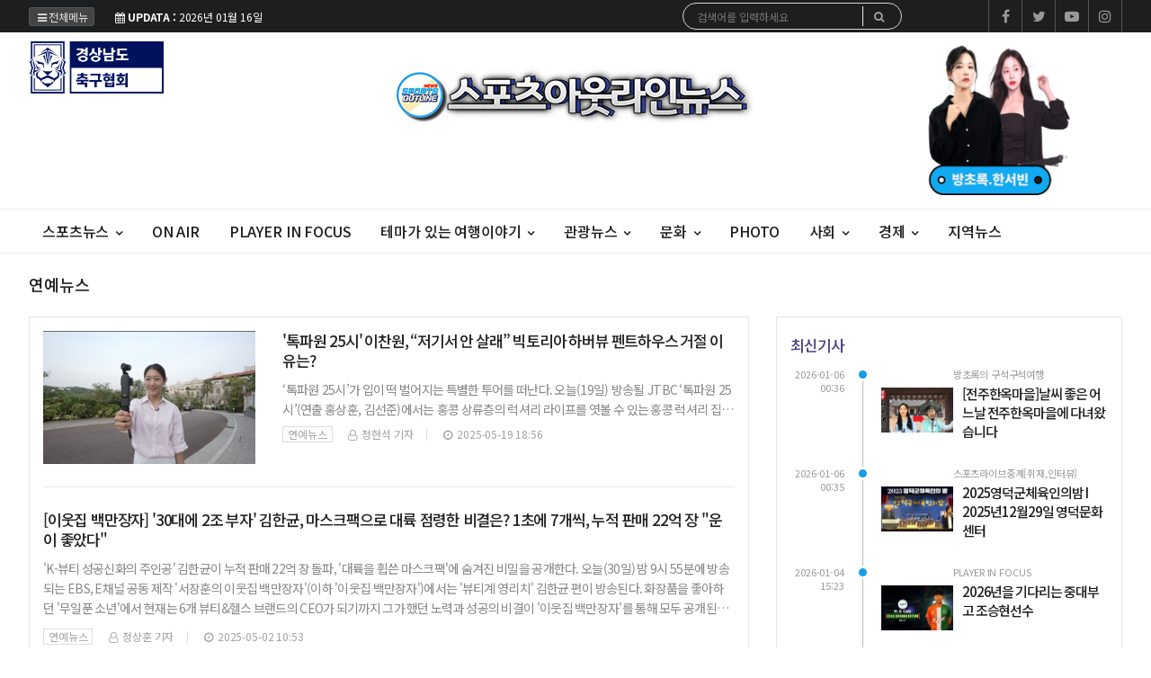

--- FILE ---
content_type: text/html; charset=UTF-8
request_url: https://kspnet.co.kr/news/list.php?cIdx=103
body_size: 12726
content:
<!doctype html>
<!--[if IE 7 ]>
<html lang="ko" class="ie7"> <![endif]-->
<!--[if IE 8 ]>
<html lang="ko" class="ie8"> <![endif]-->
<!--[if IE 9 ]>
<html lang="ko" class="ie9"> <![endif]-->
<!--[if (gt IE 9)|!(IE)]><!-->
<html lang="ko">
<head>
	<meta http-equiv="Content-Type" content="text/html;  charset=utf-8">
    <meta http-equiv="X-UA-Compatible" content="IE=edge,chrome=1">
    <meta name="viewport" content="width=device-width, initial-scale=1">
	<meta name="google-site-verification" content="google-site-verification=8zmM3J9SOsR_cLOdFtuinHqRH-RtwkyqJgpkC5TdYSc"/>
	<meta name="naver-site-verification" content="ae93e8c7c6f7c325114eb9f082bbc5f592352bff">

	<!-- 메타태그정보 //-->
	<meta name="title" content="문화&gt;연예뉴스뉴스 리스트 - 스포츠아웃라인뉴스"/>
	<meta name="description" content="문화, 연예뉴스 분야 뉴스 제공"/>
	<meta name="classification" content="연예뉴스뉴스"/>
	<meta name="copyright" content="스포츠아웃라인뉴스"/>
	<meta name="keywords" content="경제뉴스,기업뉴스,신제품뉴스,IT뉴스,자동차뉴스,부동산뉴스,벤처창업뉴스,사회뉴스,생활문화뉴스,지역뉴스, 연예뉴스">
	<meta name="author" content="스포츠아웃라인뉴스">
	<meta property="og:site_name" content="문화&gt;연예뉴스뉴스 리스트 - 스포츠아웃라인뉴스"/>
	<meta property="og:image" content="http://kspnet.co.kr/main_site/kspnet/Site-SNS.jpg" />
	<meta property="og:type" content="article" />
	<meta property="og:url" content="http://kspnet.co.kr/news/list.php?cIdx=103" />
	<meta property="og:title" content="문화&gt;연예뉴스뉴스 리스트 - 스포츠아웃라인뉴스" />
	<meta property="og:description" content="문화, 연예뉴스 분야 뉴스 제공" />
	<meta name="twitter:card" content="summary"/>
	<meta name="twitter:title" content="문화&gt;연예뉴스뉴스 리스트 - 스포츠아웃라인뉴스"/>
	<meta name="twitter:description" content="문화, 연예뉴스 분야 뉴스 제공"/>
	<meta name="twitter:image" content="http://kspnet.co.kr/main_site/kspnet/Site-SNS.jpg"/>
	<meta name="twitter:site" content="http://kspnet.co.kr/news/list.php?cIdx=103"/>
	<meta property="article:section" content="연예뉴스뉴스">
	<meta property="article:published_time" content="2026-01-16 01:00:00">
	
	
	<link rel="canonical" href="https://kspnet.co.kr/news/list.php?cIdx=103">
	<link rel="alternate" type="application/rss+xml" title="RSS 2.0" href="/sitemap_rss.php">

	<title>문화>연예뉴스뉴스 리스트 - 스포츠아웃라인뉴스</title>

    <!-- Bootstrap Core CSS -->
    <link rel="stylesheet" href="/news/css/bootstrap.min.css">

    <!-- Custom Fonts -->
    <link href="https://fonts.googleapis.com/css?family=Roboto:100,300,300i,400,400i,500,700,700i,900" rel="stylesheet">

    <!-- Icon CSS -->
    <link rel="stylesheet" href="https://maxcdn.bootstrapcdn.com/font-awesome/4.7.0/css/font-awesome.min.css">

    <!-- Theme CSS -->
    <link href="/news/css/ts.css" rel="stylesheet" type="text/css" />
    <link href="/news/js/slick/slick.css" rel="stylesheet" type="text/css" />
    <link href="/news/js/lity/lity.min.css" rel="stylesheet" type="text/css" />
    <link href="/news/css/style.css" rel="stylesheet" type="text/css" />

	<!--link href="/news/css/custom.css" rel="stylesheet" type="text/css" /-->
	
    <!-- HTML5 Shim and Respond.js IE8 support of HTML5 elements and media queries -->
    <!-- WARNING: Respond.js doesn't work if you view the page via file:// -->
    <!--[if lt IE 9]>
        <script src="https://oss.maxcdn.com/libs/html5shiv/3.7.0/html5shiv.js"></script>
        <script src="https://oss.maxcdn.com/libs/respond.js/1.4.2/respond.min.js"></script>
    <![endif]-->
	
	<!-- jQuery -->
	<script src="/news/js/jquery.min.js"></script>

	<!-- jQuery  cookie-->
	<script src="/include/lib/jquery.cookie.js"></script>

	
	<!-- Favicon -->
<link rel="icon" type="image/png" href="/main_site/kspnet/favicon/favicon.ico" sizes="16x16">

<link href="/main_site/kspnet/css/custom.css?t=1768494353" rel="stylesheet" type="text/css" />
<link href="/main_site/kspnet/css/skin-custom.css?t=1768494353" rel="stylesheet" type="text/css" />

<!-- Global site tag (gtag.js) - Google Analytics -->
<script async src="https://www.googletagmanager.com/gtag/js?id=UA-130506492-3"></script>
<script>
  window.dataLayer = window.dataLayer || [];
  function gtag(){dataLayer.push(arguments);}
  gtag('js', new Date());

  gtag('config', 'UA-130506492-3');
</script>


<!-- // 기사본문 부분 복사하기 저작권 표시 -->
<script type="text/javascript">
	$(document).ready(function(e) {	
		$('#news-article').on('copy', function(e){			
			var sel = window.getSelection();
			var copyFooter = "<br/><br/>출처 : 스포츠아웃라인뉴스 - http://kspnet.co.kr<br/>";
			var copyHolder = $('<div>', {html: sel+copyFooter, id:'copy_text', style: {position: 'absolute', left: '-99999px'}});
			$('body').append(copyHolder);
			var str = $('#copy_text').html();
			$('#copy_text').html(str.replace(/(\r\n|\n|\r)/gm, "<br />"));
			sel.selectAllChildren( copyHolder[0] );
			window.setTimeout(function() {
				copyHolder.remove();
			},0);
		});
	});
</script>

<!--
<script>
	$(document).on('contextmenu', function() {
		$('#exampleModal').modal('show');
		return false;
	});
</script>
-->
</head>
<body><!-- wide black left -->
<div class="wrapper">
	<!-- SIDE MENU -->
	<aside id="sidebar-wrapper" class="hidden-xs">
		<div class="scrollbar scrollbar-info">
			<div class="force-overflow">
		
				<ul class="nav navbar-nav p-t-0 p-b-30 t-a-l">
					<li class="sidebar-tit t-a-c p-tb-20">전체보기
						<span class="offset-trigger hidden-xs active">
						<i class="fa fa-remove"></i>
					</span>
					</li>
					
											<li class="dropdown">
							<a href="/news/list.php?cIdx=1" class="dropdown-toggle" data-toggle="dropdown" role="button" aria-haspopup="true" aria-expanded="false">스포츠뉴스 <span class="fa fa-angle-down"></span></a>
							<ul class="sub-menu">
								 											<li><a href="/news/list.php?cIdx=97">스포츠일반</a></li>
																					<li><a href="/news/list.php?cIdx=65">축구뉴스</a></li>
																					<li><a href="/news/list.php?cIdx=136">스포츠다큐</a></li>
																					<li><a href="/news/list.php?cIdx=98">스포츠라이브중계[취재,인터뷰]</a></li>
																	</ul>
						</li>
													<li><a href="/news/list.php?cIdx=117">ON AIR </a></li>
													<li><a href="/news/list.php?cIdx=90">PLAYER IN FOCUS </a></li>
												<li class="dropdown">
							<a href="/news/list.php?cIdx=116" class="dropdown-toggle" data-toggle="dropdown" role="button" aria-haspopup="true" aria-expanded="false">테마가 있는 여행이야기 <span class="fa fa-angle-down"></span></a>
							<ul class="sub-menu">
								 											<li><a href="/news/list.php?cIdx=142">여행다큐-여행과 사람들</a></li>
																					<li><a href="/news/list.php?cIdx=134">방초록의 구석구석여행</a></li>
																					<li><a href="/news/list.php?cIdx=141">다큐 - 비경을 가다</a></li>
																	</ul>
						</li>
												<li class="dropdown">
							<a href="/news/list.php?cIdx=10" class="dropdown-toggle" data-toggle="dropdown" role="button" aria-haspopup="true" aria-expanded="false">관광뉴스 <span class="fa fa-angle-down"></span></a>
							<ul class="sub-menu">
								 											<li><a href="/news/list.php?cIdx=85">관광여행일반</a></li>
																					<li><a href="/news/list.php?cIdx=100">전문가칼럼/오피니언</a></li>
																					<li><a href="/news/list.php?cIdx=111">강원권관광지</a></li>
																					<li><a href="/news/list.php?cIdx=112">수도권관광지</a></li>
																					<li><a href="/news/list.php?cIdx=113">중부권관광지</a></li>
																					<li><a href="/news/list.php?cIdx=114">영남권관광지</a></li>
																					<li><a href="/news/list.php?cIdx=115">호남권관광지</a></li>
																	</ul>
						</li>
												<li class="dropdown">
							<a href="/news/list.php?cIdx=99" class="dropdown-toggle" data-toggle="dropdown" role="button" aria-haspopup="true" aria-expanded="false">문화 <span class="fa fa-angle-down"></span></a>
							<ul class="sub-menu">
								 											<li><a href="/news/list.php?cIdx=101">문화일반</a></li>
																					<li><a href="/news/list.php?cIdx=102">연극영화</a></li>
																					<li><a href="/news/list.php?cIdx=103">연예뉴스</a></li>
																					<li><a href="/news/list.php?cIdx=104">공연/행사</a></li>
																	</ul>
						</li>
													<li><a href="/news/list.php?cIdx=137">PHOTO </a></li>
												<li class="dropdown">
							<a href="/news/list.php?cIdx=11" class="dropdown-toggle" data-toggle="dropdown" role="button" aria-haspopup="true" aria-expanded="false">사회 <span class="fa fa-angle-down"></span></a>
							<ul class="sub-menu">
								 											<li><a href="/news/list.php?cIdx=79">사회일반</a></li>
																					<li><a href="/news/list.php?cIdx=80">교육</a></li>
																					<li><a href="/news/list.php?cIdx=82">노동·복지·환경</a></li>
																					<li><a href="/news/list.php?cIdx=83">의료·건강</a></li>
																	</ul>
						</li>
												<li class="dropdown">
							<a href="/news/list.php?cIdx=3" class="dropdown-toggle" data-toggle="dropdown" role="button" aria-haspopup="true" aria-expanded="false">경제 <span class="fa fa-angle-down"></span></a>
							<ul class="sub-menu">
								 											<li><a href="/news/list.php?cIdx=70">기업</a></li>
																					<li><a href="/news/list.php?cIdx=71">신제품</a></li>
																					<li><a href="/news/list.php?cIdx=72">금융</a></li>
																					<li><a href="/news/list.php?cIdx=73">부동산</a></li>
																	</ul>
						</li>
													<li><a href="/news/list.php?cIdx=105">지역뉴스 </a></li>
										</ul>
			</div>
		</div>
	</aside>
	<!-- // SIDE MENU -->
<script>
$(document).ready(function(){
	$(".dropdown > a").click(function(){
		location.href=$(this).attr("href");
	});
});
</script>
	<!-- HEADER / MENU -->
	<header class="header1 background-red header-menu-style5">
		<div class="topbar topbar-white topbar-white-w-search">
			<div class="container">
				<div class="row">
					<div class="col-md-7">
						<button type="button" class="offset-trigger all-but">
							<i class="fa fa-bars fa-fw"></i>전체메뉴
						</button>
						<span id="date_time" class="margin-right-10"><i class="fa fa-calendar"></i> <strong>UPDATA :</strong> 2026년 01월 16일</span>
						<!--전국 <span id="weather" style="background-size:34px;background-position-x:-6px"><span id="w_temp"></span>&deg;</span>-->
					</div>
					<div class="col-md-5">

						<div class="pull-right account-options">
							<div class="header-social pull-right">
								<a href="https://www.facebook.com/kspnetnews/" target="_blank"><i class="fa fa-facebook"></i></a>
								<a href="https://twitter.com/footballoutline" target="_blank"><i class="fa fa-twitter"></i></a>
								<a href="https://www.youtube.com/channel/UC2pqZqKQtK3pl6pcbCCC8Gg?view_as=subscriber" target="_blank"><i class="fa fa-youtube-play"></i></a>
								<a href="https://www.instagram.com/football_outline/?hl=ko" target="_blank"><i class="fa fa-instagram"></i></a>
							</div>
						</div>

						<div class="flo-l w-50p search pc-mode logo-search">
							<form name='searchFrm' method="get" class="search-form" action='/news/list.php'>
								<input type="text" name="searchText" placeholder="검색어를 입력하세요">
								<button type="submit"><span class="fa fa-search"></span></button>
							</form>
						</div>

					</div>
				</div>
			</div>
		</div>
		<div class="clearfix"></div>
		<div class="navbar-header padding-vertical-10 p-tb-20">
			<div class="container">
				

				<div class="col-md-3 col-sm-3 p-0 t-a-l">
					<!-- ads 로고 긴배너 -->
					<div id="A02" class="logo-left ads w-150p">
						

		<div class="banner">
			<div class="t-a-c"><a href="http://www.gnfa.or.kr/" target="_blank"><img src="/boardImage/kspnet/20250912/MC40NDExNzMwMCAxNzU3Njc3OTky_1.png"></a></div>
		</div>
						</div>
					<!-- ads //로고 긴배너 - A02 -->
				</div>
				
				<div class="col-md-6 col-sm-6 mob-logo t-a-c">
					<a href="/" class="navbar-brand"><img src="/main_site/kspnet/images/logo-3.jpg" class="img-responsive" alt=""/></a>
				</div>

				<div class="col-md-3 col-sm-3 top-ban p-0 t-a-r">
					<!-- ads 로고 긴배너 - A03 -->
					<div id="A03" class="ads ban-rig">
						

		<div class="banner">
			<div class="t-a-c"><a href="https://www.youtube.com/watch?v=bTPTO0POsn0" target="_blank"><img src="/boardImage/kspnet/20250912/MC4wNzMxMzAwMCAxNzU3Njc4MDE5_1.png"></a></div>
		</div>
						</div>
					<!-- ads //로고 긴배너 - A03 -->
				</div>
				<button type="button" class="tablit-mode offset-trigger hidden-xs">
					<i class="fa fa-bars fa-fw"></i>
				</button>
				<div class="search-trigger search-trigger1 pc-mord">
					<i class="fa fa-search"></i>
					<div class="search-wrap1">
						<form name='searchFrm' method="get" action='/news/list.php'>
							<input type="text" name="searchText" placeholder="검색어를 입력하세요">
							<button type="submit"><span class="fa fa-search"></span></button>
						</form>
					</div>
				</div>
			</div>
		</div>
		<div class="clearfix"></div>
		
		<div class="bor-tb-1 po-re">
			<div class="container">
				<nav id="navbar" class="dis-n-768">
					<ul class="nav navbar-nav">

														<li class="dropdown">
									<a href="/news/list.php?cIdx=1" class="dropdown-toggle" data-toggle="dropdown" role="button" aria-haspopup="true" aria-expanded="false">스포츠뉴스 <span class="fa fa-angle-down"></span></a>
									<ul class="dropdown-menu">
										 													<li><a href="/news/list.php?cIdx=97">스포츠일반</a></li>
																										<li><a href="/news/list.php?cIdx=65">축구뉴스</a></li>
																										<li><a href="/news/list.php?cIdx=136">스포츠다큐</a></li>
																										<li><a href="/news/list.php?cIdx=98">스포츠라이브중계[취재,인터뷰]</a></li>
																							
									</ul>
								</li>
																<li><a href="/news/list.php?cIdx=117">ON AIR</a></li>
																<li><a href="/news/list.php?cIdx=90">PLAYER IN FOCUS</a></li>
																<li class="dropdown">
									<a href="/news/list.php?cIdx=116" class="dropdown-toggle" data-toggle="dropdown" role="button" aria-haspopup="true" aria-expanded="false">테마가 있는 여행이야기 <span class="fa fa-angle-down"></span></a>
									<ul class="dropdown-menu">
										 													<li><a href="/news/list.php?cIdx=142">여행다큐-여행과 사람들</a></li>
																										<li><a href="/news/list.php?cIdx=134">방초록의 구석구석여행</a></li>
																										<li><a href="/news/list.php?cIdx=141">다큐 - 비경을 가다</a></li>
																							
									</ul>
								</li>
																<li class="dropdown">
									<a href="/news/list.php?cIdx=10" class="dropdown-toggle" data-toggle="dropdown" role="button" aria-haspopup="true" aria-expanded="false">관광뉴스 <span class="fa fa-angle-down"></span></a>
									<ul class="dropdown-menu">
										 													<li><a href="/news/list.php?cIdx=85">관광여행일반</a></li>
																										<li><a href="/news/list.php?cIdx=100">전문가칼럼/오피니언</a></li>
																										<li><a href="/news/list.php?cIdx=111">강원권관광지</a></li>
																										<li><a href="/news/list.php?cIdx=112">수도권관광지</a></li>
																										<li><a href="/news/list.php?cIdx=113">중부권관광지</a></li>
																										<li><a href="/news/list.php?cIdx=114">영남권관광지</a></li>
																										<li><a href="/news/list.php?cIdx=115">호남권관광지</a></li>
																							
									</ul>
								</li>
																<li class="dropdown">
									<a href="/news/list.php?cIdx=99" class="dropdown-toggle" data-toggle="dropdown" role="button" aria-haspopup="true" aria-expanded="false">문화 <span class="fa fa-angle-down"></span></a>
									<ul class="dropdown-menu">
										 													<li><a href="/news/list.php?cIdx=101">문화일반</a></li>
																										<li><a href="/news/list.php?cIdx=102">연극영화</a></li>
																										<li><a href="/news/list.php?cIdx=103">연예뉴스</a></li>
																										<li><a href="/news/list.php?cIdx=104">공연/행사</a></li>
																							
									</ul>
								</li>
																<li><a href="/news/list.php?cIdx=137">PHOTO</a></li>
																<li class="dropdown">
									<a href="/news/list.php?cIdx=11" class="dropdown-toggle" data-toggle="dropdown" role="button" aria-haspopup="true" aria-expanded="false">사회 <span class="fa fa-angle-down"></span></a>
									<ul class="dropdown-menu">
										 													<li><a href="/news/list.php?cIdx=79">사회일반</a></li>
																										<li><a href="/news/list.php?cIdx=80">교육</a></li>
																										<li><a href="/news/list.php?cIdx=82">노동·복지·환경</a></li>
																										<li><a href="/news/list.php?cIdx=83">의료·건강</a></li>
																							
									</ul>
								</li>
																<li class="dropdown">
									<a href="/news/list.php?cIdx=3" class="dropdown-toggle" data-toggle="dropdown" role="button" aria-haspopup="true" aria-expanded="false">경제 <span class="fa fa-angle-down"></span></a>
									<ul class="dropdown-menu">
										 													<li><a href="/news/list.php?cIdx=70">기업</a></li>
																										<li><a href="/news/list.php?cIdx=71">신제품</a></li>
																										<li><a href="/news/list.php?cIdx=72">금융</a></li>
																										<li><a href="/news/list.php?cIdx=73">부동산</a></li>
																							
									</ul>
								</li>
																<li><a href="/news/list.php?cIdx=105">지역뉴스</a></li>
														<!--li class="menu-top-line"><a href=""></a></li-->
					</ul>
					<!--p style="float:left;" class="menu-top-line"></p-->
				</nav>
				
			</div>
		</div>
	</header>
	<!-- // HEADER / MENU -->
	<!-- PAGE HEADER -->
	<div class="page_header">
		<div class="container">
			<div class="row">
				<div class="col-md-12 col-sm-12">
					<ul class="bcrumbs" style="display: none;">
						<li><a href="/">HOME</a></li>
						<li><a href='list.php?cIdx=99'>문화</a></li>						<li><a href='list.php?cIdx=103'>연예뉴스</a></li>											</ul>
					<h2>연예뉴스</h2>
				</div>
			</div>
		</div>
	</div>
	<!-- // PAGE HEADER -->

	<!-- CATEGORY -->
	<div class="container padding-bottom-30 category-list">
		<!-- side banner right -->
		<div class="side-banner-r">
			<div id="banner-right">
				<div id="B02" class="ad-pc m-b-30 banner_contents">
					

				</div>
			</div>
		</div>

		<!-- side banner left -->
		<div class="side-banner-l">
			<div id="banner-left">
				<div id="B01" class="ad-pc m-b-30 banner_contents">
					

				</div>
			</div>
		</div>
		<!-- //side banner -->
		
		<div class="row">
			<div class="col-md-8 col-sm-7 dual-posts">
				<div class="box-skin m-b-30">
											<div class="row">
							<div class="layout_3--item m-b-0 o-f-h">
								<a href="/news/view.php?bIdx=7205">
								<div class="col-md-4 list-fl-l">
									<div class="thumb">
																				<img src="/thumb_image/kspnet/3_7205/700_440_20250519_MC40OTQ5NzQwMCAxNzQ3NjMwMDQz.png" class="img-responsive" alt=""/>
									</div>
								</div>

								<div class="col-md-8 list-fl-r meta-dp-n">
									<h4 class="t-dc m-t-0 line-clamp line-clamp-L2">'톡파원 25시' 이찬원, “저기서 안 살래” 빅토리아 하버뷰 펜트하우스 거절 이유는?</h4>
									<p class="m-t-10 line-clamp line-clamp-2">‘톡파원 25시’가 입이 떡 벌어지는 특별한 투어를 떠난다.   오늘(19일) 방송될 JTBC ‘톡파원 25시’(연출 홍상훈, 김선준)에서는 홍콩 상류층의 럭셔리 라이프를 엿볼 수 있는 홍콩 럭셔리 집 투어, 다양한 건축 양식의 메카로 불리는 미국 뉴욕 건축 투어로 색다른 재미를 선사한다. 홍콩 톡파원은</p>
									<div class="meta"><span class="author box"> 연예뉴스</span><span class="author"><i class="fa fa-user-o pl-1 pr-1"></i> 정현석 기자</span><span class="date"><i class="fa fa-clock-o pl-1 pr-1"></i> 2025-05-19 18:56</span> <!--a href="/news/view.php?bIdx=7205#disqus_thread" data-disqus-identifier="3_7205"></a--></div>
								</div>
								</a>
							</div>
						</div>
						
						<hr class="l4">
																	<div class="row">				
							<div class="layout_3--item m-b-0">
								<a href="/news/view.php?bIdx=7196">
								<div class="col-md-12 col-sm-12 meta-dp-n">								
									<h4 class="t-dc m-t-0">[이웃집 백만장자] '30대에 2조 부자' 김한균, 마스크팩으로 대륙 점령한 비결은? 1초에 7개씩, 누적 판매 22억 장 "운이 좋았다"</h4>
									<p class="m-t-10 line-clamp line-clamp-3">'K-뷰티 성공신화의 주인공' 김한균이 누적 판매 22억 장 돌파, '대륙을 휩쓴 마스크팩'에 숨겨진 비밀을 공개한다. 오늘(30일) 밤 9시 55분에 방송되는 EBS, E채널 공동 제작 '서장훈의 이웃집 백만장자'(이하 '이웃집 백만장자')에서는 '뷰티계 영리치' 김한균 편이 방송된다.    화장품을 좋아하던 '무일푼 소년'에서 현재는 6개 뷰티&헬스 브랜드의 CEO가 되기까지 그가 했던 노력과 성공의 비결이 '이웃집 백만장자'를 통해 모두 공개된다. 또 올해 41세인 김한균은 '30대에 2조를</p>
									<div class="meta"><span class="author box"> 연예뉴스</span><span class="author"><i class="fa fa-user-o pl-1 pr-1"></i> 정상훈 기자</span><span class="date"><i class="fa fa-clock-o pl-1 pr-1"></i> 2025-05-02 10:53</span> <!--a href="/news/view.php?bIdx=7196#disqus_thread" data-disqus-identifier="3_7196"></a--></div>
								</div>
								</a>
							</div>
						</div>
						<hr class="l4">
																	<div class="row">
							<div class="layout_3--item m-b-0 o-f-h">
								<a href="/news/view.php?bIdx=7189">
								<div class="col-md-4 list-fl-l">
									<div class="thumb">
																				<img src="/thumb_image/kspnet/3_7189/700_440_20250424_MC40MTI5NjkwMCAxNzQ1MzY4NDg4.jpeg" class="img-responsive" alt=""/>
									</div>
								</div>

								<div class="col-md-8 list-fl-r meta-dp-n">
									<h4 class="t-dc m-t-0 line-clamp line-clamp-L2">배우 김보성, 청년감자탕 전속모델 발탁!</h4>
									<p class="m-t-10 line-clamp line-clamp-2">배우 김보성이 청년감자탕 전속모델로 발탁됐다. 오늘(22일) 감자탕 브랜드 청년감자탕 측은 ㈜청년팩토리 본사에서 전속모델 계약식을 개최했다. 청년감자탕은 “’의리의 아이콘’ 배우 김보성을 전속모델로 선정했다. 김보성의 정직하고 친근한 분위기가 자사의 기업 이념과 부합돼 새 모델로 선정하게 됐다“라며 ”김</p>
									<div class="meta"><span class="author box"> 연예뉴스</span><span class="author"><i class="fa fa-user-o pl-1 pr-1"></i> 정상훈 기자</span><span class="date"><i class="fa fa-clock-o pl-1 pr-1"></i> 2025-04-24 10:51</span> <!--a href="/news/view.php?bIdx=7189#disqus_thread" data-disqus-identifier="3_7189"></a--></div>
								</div>
								</a>
							</div>
						</div>
						
						<hr class="l4">
																	<div class="row">
							<div class="layout_3--item m-b-0 o-f-h">
								<a href="/news/view.php?bIdx=7190">
								<div class="col-md-4 list-fl-l">
									<div class="thumb">
																				<img src="/thumb_image/kspnet/3_7190/700_440_20250424_MC4wODU5MzQwMCAxNzQ1MzY4NDg1.jpg" class="img-responsive" alt=""/>
									</div>
								</div>

								<div class="col-md-8 list-fl-r meta-dp-n">
									<h4 class="t-dc m-t-0 line-clamp line-clamp-L2">pH-1, 25일 신곡 'GOSHA' 깜짝 발매! 대만 뮤지션 Karencici 피처링</h4>
									<p class="m-t-10 line-clamp line-clamp-2">아티스트 pH-1이 대만 아티스트 Karencici와 함께한 신곡을 선보인다.   pH-1은 오는 25일 오후 6시 각종 온라인 음원 사이트를 통해 새 디지털 싱글 'GOSHA (Feat. Karencici)'(고샤)를 발매한다.    지난 21일 pH-1과 소속사 하이어뮤직 공식 SNS를 통해 'GOS</p>
									<div class="meta"><span class="author box"> 연예뉴스</span><span class="author"><i class="fa fa-user-o pl-1 pr-1"></i> 정상훈 기자</span><span class="date"><i class="fa fa-clock-o pl-1 pr-1"></i> 2025-04-24 10:51</span> <!--a href="/news/view.php?bIdx=7190#disqus_thread" data-disqus-identifier="3_7190"></a--></div>
								</div>
								</a>
							</div>
						</div>
						
						<hr class="l4">
																	<div class="row">
							<div class="layout_3--item m-b-0 o-f-h">
								<a href="/news/view.php?bIdx=7158">
								<div class="col-md-4 list-fl-l">
									<div class="thumb">
																				<img src="/thumb_image/kspnet/3_7158/700_440_20250320_MC42Mjk2ODcwMCAxNzQyNDM2MzM3.png" class="img-responsive" alt=""/>
									</div>
								</div>

								<div class="col-md-8 list-fl-r meta-dp-n">
									<h4 class="t-dc m-t-0 line-clamp line-clamp-L2">'특집 썰전' 윤석열 대통령 탄핵 심판 앞둔 여야 정당의 ‘동상이몽’</h4>
									<p class="m-t-10 line-clamp line-clamp-2">‘특집 썰전’ 정치 고수들이 현 시국에서 가장 뜨거운 현안들을 놓고 각자의 생각을 가감 없이 털어놨다. 어제(19일) 방송된 JTBC ‘특집 썰전’ 10회에서는 MC 김구라의 진행 아래 이철희 전 의원과 함께 국민의힘 여당 수석대변인 신동욱 의원이 논객으로 출연해 열띤 토론을 벌였다.    더불어민주당 </p>
									<div class="meta"><span class="author box"> 사회일반</span><span class="author"><i class="fa fa-user-o pl-1 pr-1"></i> 김새결 기자</span><span class="date"><i class="fa fa-clock-o pl-1 pr-1"></i> 2025-03-20 12:15</span> <!--a href="/news/view.php?bIdx=7158#disqus_thread" data-disqus-identifier="3_7158"></a--></div>
								</div>
								</a>
							</div>
						</div>
						
						<hr class="l4">
																	<div class="row">
							<div class="layout_3--item m-b-0 o-f-h">
								<a href="/news/view.php?bIdx=7156">
								<div class="col-md-4 list-fl-l">
									<div class="thumb">
																				<img src="/thumb_image/kspnet/3_7156/700_440_20250320_MC4zMTA4OTEwMCAxNzQyNDM2NzE3.png" class="img-responsive" alt=""/>
									</div>
								</div>

								<div class="col-md-8 list-fl-r meta-dp-n">
									<h4 class="t-dc m-t-0 line-clamp line-clamp-L2">정은지의 파격 변신! '24시 헬스클럽'서 무근(筋)본 헬린이 회원 이미란 役 첫 스틸 공개!</h4>
									<p class="m-t-10 line-clamp line-clamp-2">배우 정은지가 ‘24시 헬스클럽’에서 파격적인 연기 변신을 선보인다. 오는 4월 30일(수) 밤 9시 50분 첫 방송 예정인 KBS 2TV 새 수목드라마 ‘24시 헬스클럽’(연출 박준수, 최연수/ 극본 김지수 / 제작 CJ ENM STUDIOS, 본팩토리)은 근성이 넘치는 헬치광이 관장 도현중이 근심이 </p>
									<div class="meta"><span class="author box"> 연예뉴스</span><span class="author"><i class="fa fa-user-o pl-1 pr-1"></i> 김새결 기자</span><span class="date"><i class="fa fa-clock-o pl-1 pr-1"></i> 2025-03-20 12:11</span> <!--a href="/news/view.php?bIdx=7156#disqus_thread" data-disqus-identifier="3_7156"></a--></div>
								</div>
								</a>
							</div>
						</div>
						
						<hr class="l4">
																	<div class="row">
							<div class="layout_3--item m-b-0 o-f-h">
								<a href="/news/view.php?bIdx=7147">
								<div class="col-md-4 list-fl-l">
									<div class="thumb">
																				<img src="/thumb_image/kspnet/3_7147/700_440_20250319_MC4yNTk5NzgwMCAxNzQyMjYzMjM3.png" class="img-responsive" alt=""/>
									</div>
								</div>

								<div class="col-md-8 list-fl-r meta-dp-n">
									<h4 class="t-dc m-t-0 line-clamp line-clamp-L2">'톡파원 25시' 김숙, 이색 얌캉에 “태국은 무조건 마사지” 여행 꿀팁 전수!</h4>
									<p class="m-t-10 line-clamp line-clamp-2">‘톡파원&nbsp;25시’가 세계 곳곳에 담긴 역사의 발자취를 따라가며 풍성한 볼거리를 선물했다.   어제(17일)&nbsp;방송된&nbsp;JTBC ‘톡파원&nbsp;25시’(연출 홍상훈,&nbsp;김선준)에서는 가수 정동원과 함께 폴란드 브로츠와프,&nbsp;태국 치앙마이,&nbsp;스페인 바스크,&</p>
									<div class="meta"><span class="author box"> 연예뉴스</span><span class="author"><i class="fa fa-user-o pl-1 pr-1"></i> 김새결 기자</span><span class="date"><i class="fa fa-clock-o pl-1 pr-1"></i> 2025-03-19 10:42</span> <!--a href="/news/view.php?bIdx=7147#disqus_thread" data-disqus-identifier="3_7147"></a--></div>
								</div>
								</a>
							</div>
						</div>
						
						<hr class="l4">
																	<div class="row">				
							<div class="layout_3--item m-b-0">
								<a href="/news/view.php?bIdx=7143">
								<div class="col-md-12 col-sm-12 meta-dp-n">								
									<h4 class="t-dc m-t-0">'한일톱텐쇼' 김예은, 별사랑과 '사랑불' 감동 듀엣…사랑스러운 매력 폭발</h4>
									<p class="m-t-10 line-clamp line-clamp-3">가수 김예은이 사랑스러운 매력을 발산했다. 김예은은 지난 17일 방송된 MBN '한일톱텐쇼에 출연해 '2025년 한일 수교 60주년 기념 특집 '한일 신동 가왕전'에 이어 특별 대기획 '한일 화합의 밤'을 꾸몄다. 한일 음악 국가대항전인 '한일 신동 가왕전'에서 치열하게 승부를 겨뤘던 김예은은 이날 '한일 화합의 밤'에서는 또 다른 매력으로 시청자들을 만났다. 한국 국가대표 신동인 김예은은 현역 가수 별사랑과 특별한 컬래버 무대를 준비해 풍성한 볼거리를 선물했다.    이날 김예은은 별사랑과 함께</p>
									<div class="meta"><span class="author box"> 연예뉴스</span><span class="author"><i class="fa fa-user-o pl-1 pr-1"></i> 김새결 기자</span><span class="date"><i class="fa fa-clock-o pl-1 pr-1"></i> 2025-03-19 10:40</span> <!--a href="/news/view.php?bIdx=7143#disqus_thread" data-disqus-identifier="3_7143"></a--></div>
								</div>
								</a>
							</div>
						</div>
						<hr class="l4">
																	<div class="row">
							<div class="layout_3--item m-b-0 o-f-h">
								<a href="/news/view.php?bIdx=7139">
								<div class="col-md-4 list-fl-l">
									<div class="thumb">
																				<img src="/thumb_image/kspnet/3_7139/700_440_20250317_MC44MzMxODIwMCAxNzQyMTgwNzY3.jpeg" class="img-responsive" alt=""/>
									</div>
								</div>

								<div class="col-md-8 list-fl-r meta-dp-n">
									<h4 class="t-dc m-t-0 line-clamp line-clamp-L2">AHC, 마스터즈 선케어 앰배서더로 글로벌 솔로 아티스트 ‘태민’ 발탁</h4>
									<p class="m-t-10 line-clamp line-clamp-2">카버코리아의 프로페셔널 에스테틱 브랜드 AHC가 새로운 마스터즈 선케어 앰배서더로 글로벌 솔로 아티스트 태민을 발탁했다고 17일 밝혔다.그룹 샤이니(SHINee) 멤버 겸 솔로 아티스트 태민은 솔로 활동을 통해서도 국내외 수많은 팬을 보유한 월드스타로, 그 인기를 입증하듯 최근 첫 솔로 월드투어 ‘이페머</p>
									<div class="meta"><span class="author box"> 연예뉴스</span><span class="author"><i class="fa fa-user-o pl-1 pr-1"></i> 김새결 기자</span><span class="date"><i class="fa fa-clock-o pl-1 pr-1"></i> 2025-03-17 12:06</span> <!--a href="/news/view.php?bIdx=7139#disqus_thread" data-disqus-identifier="3_7139"></a--></div>
								</div>
								</a>
							</div>
						</div>
						
						<hr class="l4">
																	<div class="row">
							<div class="layout_3--item m-b-0 o-f-h">
								<a href="/news/view.php?bIdx=7137">
								<div class="col-md-4 list-fl-l">
									<div class="thumb">
																				<img src="/thumb_image/kspnet/3_7137/700_440_20250317_MC4zNDc1NzIwMCAxNzQxOTI3NDA1.png" class="img-responsive" alt=""/>
									</div>
								</div>

								<div class="col-md-8 list-fl-r meta-dp-n">
									<h4 class="t-dc m-t-0 line-clamp line-clamp-L2">청소광 브라이언, 사실은 컨셉이다? 박세리 '최화정 김호영의 보고싶었어' 서 충격 폭로!</h4>
									<p class="m-t-10 line-clamp line-clamp-2">‘최화정 김호영의 보고싶었어’에서 박세리의 찐 단골집을 최초 공개한다.   내일(15일) 밤 9시 40분에 방송될 ENA 예능 프로그램 ‘최화정 김호영의 보고싶었어’ 2회에서는 골프계의 살아있는 전설 박세리가 게스트로 등장해 베일에 쌓여있던 맛집을 알린다.    오직 ‘최화정 김호영의 보고싶었어’에서만 </p>
									<div class="meta"><span class="author box"> 연예뉴스</span><span class="author"><i class="fa fa-user-o pl-1 pr-1"></i> 김새결 기자</span><span class="date"><i class="fa fa-clock-o pl-1 pr-1"></i> 2025-03-17 12:02</span> <!--a href="/news/view.php?bIdx=7137#disqus_thread" data-disqus-identifier="3_7137"></a--></div>
								</div>
								</a>
							</div>
						</div>
						
						<hr class="l4">
																	<div class="row">
							<div class="layout_3--item m-b-0 o-f-h">
								<a href="/news/view.php?bIdx=7125">
								<div class="col-md-4 list-fl-l">
									<div class="thumb">
																				<img src="/thumb_image/kspnet/3_7125/700_440_20250310_MC4wMzU2OTgwMCAxNzQxMzIyODI0.png" class="img-responsive" alt=""/>
									</div>
								</div>

								<div class="col-md-8 list-fl-r meta-dp-n">
									<h4 class="t-dc m-t-0 line-clamp line-clamp-L2">‘전참시’ 신기루X이용진, 믿고 보는 치트키 조합! 쉴 새 없는 조롱 파티에 티키타카 케미 폭발</h4>
									<p class="m-t-10 line-clamp line-clamp-2">‘전참시’가 믿고 보는 치트키 조합, 신기루와 이용진의 썸 의혹(?)을 밝혀낸다.   내일(8일) 밤 11시 10분 방송되는 MBC 예능 프로그램 ‘전지적 참견 시점’(기획 강영선 / 연출 김윤집, 전재욱, 이경순, 김해니, 정동식, 이다운 / 작가 여현전 / 이하 ‘전참시’) 337회에서는 개그우먼 신</p>
									<div class="meta"><span class="author box"> 연예뉴스</span><span class="author"><i class="fa fa-user-o pl-1 pr-1"></i> 김새결 기자</span><span class="date"><i class="fa fa-clock-o pl-1 pr-1"></i> 2025-03-10 19:37</span> <!--a href="/news/view.php?bIdx=7125#disqus_thread" data-disqus-identifier="3_7125"></a--></div>
								</div>
								</a>
							</div>
						</div>
						
						<hr class="l4">
																	<div class="row">
							<div class="layout_3--item m-b-0 o-f-h">
								<a href="/news/view.php?bIdx=7117">
								<div class="col-md-4 list-fl-l">
									<div class="thumb">
																				<img src="/thumb_image/kspnet/3_7117/700_440_20250308_MC44Mjk2NDkwMCAxNzQxMzIyNzY4.png" class="img-responsive" alt=""/>
									</div>
								</div>

								<div class="col-md-8 list-fl-r meta-dp-n">
									<h4 class="t-dc m-t-0 line-clamp line-clamp-L2">'전국노래자랑', '전남 완도군' 편 ! 진성-박서진-정다경-이정옥-황지현 출격!</h4>
									<p class="m-t-10 line-clamp line-clamp-2">국내 최고, 최장수 예능프로그램 ‘전국노래자랑’이 '전남 완도군' 편을 방송하는 가운데, '핫한 가왕' 박서진이 스페셜 축하무대를 꾸민다. KBS 1TV ‘전국노래자랑’은 매주 일요일을 45년 동안 변함없이 지켜온 대국민 참여형 오디션 프로그램의 원조이자 국내 최고의 예능 프로그램. 오는 9일(일)에 방</p>
									<div class="meta"><span class="author box"> 연예뉴스</span><span class="author"><i class="fa fa-user-o pl-1 pr-1"></i> 김새결 기자</span><span class="date"><i class="fa fa-clock-o pl-1 pr-1"></i> 2025-03-08 23:35</span> <!--a href="/news/view.php?bIdx=7117#disqus_thread" data-disqus-identifier="3_7117"></a--></div>
								</div>
								</a>
							</div>
						</div>
						
						<hr class="l4">
																	<div class="row">
							<div class="layout_3--item m-b-0 o-f-h">
								<a href="/news/view.php?bIdx=7112">
								<div class="col-md-4 list-fl-l">
									<div class="thumb">
																				<img src="/thumb_image/kspnet/3_7112/700_440_20250306_MC4xNzM5NzEwMCAxNzQxMjIwODM2.jpg" class="img-responsive" alt=""/>
									</div>
								</div>

								<div class="col-md-8 list-fl-r meta-dp-n">
									<h4 class="t-dc m-t-0 line-clamp line-clamp-L2">임영웅, 홀로 키워준 어머니 위한 감사 무대…깊은 울림 선사</h4>
									<p class="m-t-10 line-clamp line-clamp-2">가수 임영웅이 홀로 자신을 키워준 어머니를 향한 깊은 감사의 마음을 노래로 전한다. 4일 방송된 TV CHOSUN ‘미스&미스터트롯 추억여행’에서는 임영웅을 비롯해 송가인, 영탁, 장민호 등 대한민국 트롯 스타들이 출연해 감동적인 무대를 펼쳤다. 특히, ‘미스터트롯’ 眞 임영웅은 5살 때 세상을 떠난 아</p>
									<div class="meta"><span class="author box"> 연예뉴스</span><span class="author"><i class="fa fa-user-o pl-1 pr-1"></i> 김새결 기자</span><span class="date"><i class="fa fa-clock-o pl-1 pr-1"></i> 2025-03-06 13:15</span> <!--a href="/news/view.php?bIdx=7112#disqus_thread" data-disqus-identifier="3_7112"></a--></div>
								</div>
								</a>
							</div>
						</div>
						
						<hr class="l4">
																	<div class="row">
							<div class="layout_3--item m-b-0 o-f-h">
								<a href="/news/view.php?bIdx=7106">
								<div class="col-md-4 list-fl-l">
									<div class="thumb">
																				<img src="/thumb_image/kspnet/3_7106/700_440_20250305_MC45Nzc1MTEwMCAxNzQxMTM0NjAx.jpg" class="img-responsive" alt=""/>
									</div>
								</div>

								<div class="col-md-8 list-fl-r meta-dp-n">
									<h4 class="t-dc m-t-0 line-clamp line-clamp-L2">오컬트 호러 다큐멘터리 '당골' 3월 개봉 확정! 무속 전통 ‘당골’에 깃든 가치 재발견!</h4>
									<p class="m-t-10 line-clamp line-clamp-2">색다른 ‘K-오컬트’ 소재와 획기적인 내러티브 전개로 해외에서 주목받은 홍태선 감독의 웰메이드 다큐멘터리 '당골'이 3월 개봉을 확정 지었다. '당골'은 잊혀 가는 진도의 무속 전통 ‘당골’을 연구하는 대학원생 ‘명길’이 ‘당골판’의 불길한 진실을 추적하는 과정에서 기묘한 현상에 휘말리게 되는 이야기를 </p>
									<div class="meta"><span class="author box"> 연예뉴스</span><span class="author"><i class="fa fa-user-o pl-1 pr-1"></i> 김새결 기자</span><span class="date"><i class="fa fa-clock-o pl-1 pr-1"></i> 2025-03-05 15:12</span> <!--a href="/news/view.php?bIdx=7106#disqus_thread" data-disqus-identifier="3_7106"></a--></div>
								</div>
								</a>
							</div>
						</div>
						
						<hr class="l4">
																	<div class="row">
							<div class="layout_3--item m-b-0 o-f-h">
								<a href="/news/view.php?bIdx=7096">
								<div class="col-md-4 list-fl-l">
									<div class="thumb">
																				<img src="/thumb_image/kspnet/3_7096/700_440_20250303_MC4xMTA4MjYwMCAxNzQwNzAyODI0.jpeg" class="img-responsive" alt=""/>
									</div>
								</div>

								<div class="col-md-8 list-fl-r meta-dp-n">
									<h4 class="t-dc m-t-0 line-clamp line-clamp-L2">데뷔 30주년을 맞이 해 앨범 ‘Odyssey’ 발매하는 YB…LP+키트앨범으로 소장 가치 높였다</h4>
									<p class="m-t-10 line-clamp line-clamp-2">데뷔 30주년을 맞이한 밴드 YB가 신보 ‘Odyssey’의 LP와 키트앨범을 선보인다. YB는 지난 26일 새로운 도전을 담은 새 EP 앨범 ‘Odyssey(오디세이)’를 발매했다.    ‘Odyssey’는 YB 사상 최초의 메탈 앨범이다. 기존 ‘흰수염고래’와 ‘나는 나비’, ‘사랑했나봐’ 등의 히트</p>
									<div class="meta"><span class="author box"> 연예뉴스</span><span class="author"><i class="fa fa-user-o pl-1 pr-1"></i> 김새결 기자</span><span class="date"><i class="fa fa-clock-o pl-1 pr-1"></i> 2025-03-03 23:18</span> <!--a href="/news/view.php?bIdx=7096#disqus_thread" data-disqus-identifier="3_7096"></a--></div>
								</div>
								</a>
							</div>
						</div>
						
						<hr class="l4">
																<!-- ads 리스트 하단 긴배너 - D01 -->
					<div id="D01" class="ad-pc t-a-c">
						

					</div>
					<!-- ads //리스트 하단 긴배너 - D01 -->

					<!-- Pagination -->
					  <ul class="pagination pagination rt-pagination justify-content-center"><li class='page-item active'><a href='#' class='page-link'>1</a></li><li class='page-item'><a class="page-link" href="/news/list.php?cIdx=103&searchText=&searchWriter=&s_f=&s_v=&amp;page=2">2</a></li><li class='page-item'><a class="page-link" href="/news/list.php?cIdx=103&searchText=&searchWriter=&s_f=&s_v=&amp;page=3">3</a></li><li class='page-item'><a class="page-link" href="/news/list.php?cIdx=103&searchText=&searchWriter=&s_f=&s_v=&amp;page=4">4</a></li><li class='page-item'><a class="page-link" href="/news/list.php?cIdx=103&searchText=&searchWriter=&s_f=&s_v=&amp;page=5">5</a></li><li class="page-item"><a class="page-link" href="/news/list.php?cIdx=103&searchText=&searchWriter=&s_f=&s_v=&amp;page=2"><i class="fa fa-angle-right"></i></a></li></ul>					<!-- end: Pagination -->
				</div>
			</div>
			<!-- // CATEGORY -->

			<!-- SIDEBAR -->
			<aside class="rightSidebar col-md-4 col-sm-5">
				<div class="theiaStickySidebar">
					<div class="box-skin m-b-30">
						<!-- ads 리스트 우측 상 - D02 -->
						<div id="D02" class="ad-pc t-a-c">
							

						</div>
						<!-- ads //리스트 우측 상 - D02 -->

						<!-- ads 리스트M 우측 상 - M03 -->
						<div id="M03" class="ad-mobile t-a-c">
							

						</div>
						<!-- ads //리스트M 우측 상 - M03 -->

						<div class="side-widget m-b-30">
							<h3 class="heading-1"><span>최신기사</span></h3>
							<div class="timeline m-b-50">
																<div class="def">
									<span class="published">2026-01-06 00:36</span>
									<span class="published-time"></span>
									<div class="cnt"><i class="bullet parent-bullet-6"></i>
										<span class="category parent-cat-6">방초록의 구석구석여행</span>
										<a href="/news/view.php?bIdx=7282">
										<div class="thumb fl-l-80">
											<img src="/thumb_image/kspnet/3_7282/700_440_20260106_MC4yMzAxOTAwMCAxNzY3NjI3NDMx.jpg" class="img-responsive" alt="">
										</div>
										<h3 class="t-dc timeline-title-10 line-clamp line-clamp-3"> [전주한옥마을]날씨 좋은 어느날 전주한옥마을에 다녀왔습니다</h3>
										</a>
										<div class="clear"></div>
									</div>
								</div>
																							<div class="def">
									<span class="published">2026-01-06 00:35</span>
									<span class="published-time"></span>
									<div class="cnt"><i class="bullet parent-bullet-6"></i>
										<span class="category parent-cat-6">스포츠라이브중계[취재,인터뷰]</span>
										<a href="/news/view.php?bIdx=7281">
										<div class="thumb fl-l-80">
											<img src="/thumb_image/kspnet/3_7281/700_440_20260106_MC4yMTE5NTkwMCAxNzY3NjI3MzQ5.jpg" class="img-responsive" alt="">
										</div>
										<h3 class="t-dc timeline-title-10 line-clamp line-clamp-3"> 2025영덕군체육인의밤 I 2025년12월29일 영덕문화센터</h3>
										</a>
										<div class="clear"></div>
									</div>
								</div>
																							<div class="def">
									<span class="published">2026-01-04 15:23</span>
									<span class="published-time"></span>
									<div class="cnt"><i class="bullet parent-bullet-6"></i>
										<span class="category parent-cat-6">PLAYER IN FOCUS</span>
										<a href="/news/view.php?bIdx=7280">
										<div class="thumb fl-l-80">
											<img src="/thumb_image/kspnet/3_7280/700_440_20260104_MC4wNDg4MjIwMCAxNzY3NTA3ODA2.jpg" class="img-responsive" alt="">
										</div>
										<h3 class="t-dc timeline-title-10 line-clamp line-clamp-3">2026년을 기다리는 중대부고 조승현선수</h3>
										</a>
										<div class="clear"></div>
									</div>
								</div>
																							<div class="def">
									<span class="published">2026-01-02 11:33</span>
									<span class="published-time"></span>
									<div class="cnt"><i class="bullet parent-bullet-6"></i>
										<span class="category parent-cat-6">PLAYER IN FOCUS</span>
										<a href="/news/view.php?bIdx=7279">
										<div class="thumb fl-l-80">
											<img src="/thumb_image/kspnet/3_7279/700_440_20260102_MC44MDc3NjcwMCAxNzY3MzIxMjI1.jpg" class="img-responsive" alt="">
										</div>
										<h3 class="t-dc timeline-title-10 line-clamp line-clamp-3">K3 LEAGUE_ FC목포 NO.22 이승빈</h3>
										</a>
										<div class="clear"></div>
									</div>
								</div>
																							<div class="def">
									<span class="published">2026-01-01 02:19</span>
									<span class="published-time"></span>
									<div class="cnt"><i class="bullet parent-bullet-6"></i>
										<span class="category parent-cat-6">PLAYER IN FOCUS</span>
										<a href="/news/view.php?bIdx=7278">
										<div class="thumb fl-l-80">
											<img src="/thumb_image/kspnet/3_7278/700_440_20260101_MC41NDYxOTAwMCAxNzY3MjAxNTY1.jpg" class="img-responsive" alt="">
										</div>
										<h3 class="t-dc timeline-title-10 line-clamp line-clamp-3">BUPYEONG HIGH SCHOOL.NO.8 KIM JUN SOO </h3>
										</a>
										<div class="clear"></div>
									</div>
								</div>
																						</div>
						</div>

						<div class="side-widget margin-bottom-30">
							<h3 class="heading-1"><span class="category-title">연예뉴스</span><span> 인기기사</span></h3>
							<ul class="trending-text">
															</ul>
						</div>

						<!-- ads 리스트 우측 하 - D03 -->
						<div id="D03" class="ad-pc t-a-c">
							

						</div>
						<!-- ads //리스트 우측 하 - D03 -->

						<!-- ads 리스트M 우측 하 - M04 -->
						<div id="M04" class="ad-mobile t-a-c">
							

						</div>
						<!-- ads //리스트M 우측 하 - M04 -->
					</div>
				</div>
			</aside>
			<!-- // SIDEBAR -->

		</div>
	</div>
	
	<!-- // CONTENT -->
<button onclick="topFunction()" id="myBtn" title="Go to top"><i class="fa fa-fw fa-chevron-up"></i><span class="top">TOP</span></button>
<!-- FOOTER -->
<footer class="bg-dark footer padding-top-10 p-b-20">
	<div class="container">
		<div class="footer-row1">
			<div class="o-f-h" style="position: relative;">
				<div class="fl-l footer-info p-t-25">
					<a href="/#"><img src="/main_site/kspnet/images/flogo-3.jpg" class="img-responsive" alt=""/></a>
				</div>
				<div class="footer-info pc-dp-n t-a-c">
					<p class="btn-com"><a href="/cms/cms.php?b=company">매체소개</a></p>
				</div>
				<div class="fl-l col-md-9 col-sm-12 mo-p-0 footer-info padding-left-30">
					<ul class="footer-links m-b-0 p-tb-20 mo-dp-n">
						<li><a href="/cms/cms.php?b=company">매체소개</a></li>
						<li><a href="/info/privacy.php" style="font-weight:500; color:#666;">개인정보취급방침</a></li>
						<li><a href="/info/youthpolicy.php">청소년보호정책</a></li>
						<li><a href="/info/nomail.php">이메일수집거부</a></li>
						<li><a href="/info/report.php">광고·제휴</a></li>
						<li><a href="/info/news_report.php">기사제보</a></li>
						<li><a href="/info/qa.php">문의하기</a></li>
					</ul>

					<p class="m-t-0 m-b-0 mo-dp-n"> 제호 : 스포츠아웃라인뉴스 |  등록번호 경기아52604  / 경기도 가평군 상면 청우산2길 9-28 2층   /대표전화 : 1688-3497   | 발행인 : 정상훈ㆍ편집인 : 정용경  | 청소년보호책임자 : 정용경  / 창간 2020년7월15일<br />
<br />
스포츠아웃라인뉴스의 모든 콘텐츠(영상,기사, 사진)는 저작권법의 보호를 받은바, 무단 전재와 복사, 배포 등을 금합니다.<br>
					<!--<i class="fa fa-phone"></i> 대표전화 : 1688-3497 <i class="fa fa-envelope"></i> fifain@naver.com-->
					</p>
					<p class="m-t-0 m-b-0 copyright">Copyright © 2020 KSPNET. All rights reserved.</p>
				</div>
				<div class="fl-l powered">
					<a href="http://www.lineadd.co.kr/" target="_blank"><img src="/main_site/kspnet/images/la.png"></a>
				</div>
			</div>
		</div>
	</div>
</footer>
<!-- // FOOTER -->

</div>
<script>
	$(document).ready(function() {
		$('.content, .rightSidebar')
			.theiaStickySidebar({
				additionalMarginTop: 30
			});
	});
</script>

<!-- banner scroll -->
<script language="JavaScript">
<!--
	$(window).scroll(function() { 
		$('#banner-right').animate({top:$(window).scrollTop()+"px" },{queue: false, duration: 500});
	});
	$(window).scroll(function() { 
		$('#banner-left').animate({top:$(window).scrollTop()+"px" },{queue: false, duration: 500});
	}); 

//-->  
</script>

<!-- Bootstrap Core JavaScript -->
<script src="/news/js/bootstrap.min.js"></script>

<!-- Plugin JavaScript -->
<script src="/news/js/slick/slick.js"></script>
<script src="/news/js/slick/slick.min.js"></script>
<script src="/news/js/jquery.simpleWeather.min.js"></script>
<script src="/news/js/lity/lity.min.js"></script>
<!-- sticky-sidebar -->
<script type="text/javascript" src="/news/js/theia-sticky-sidebar.js"></script>


<!-- Mailchimp Js -->
<script src="/news/js/mc/jquery.ketchup.all.min.js"></script>
<script src="/news/js/mc/main.js"></script>

<!-- Twitterfeed -->
<script src="/news/js/tweecool.min.js"></script>
<script>
$(document).ready(function() {
    $('#tweecool').tweecool({
      //Change tweecool with touhr twitter username
       username : 'tweecool', 
	  profile_image: false,
       limit : 3	
    });
});

if($.cookie('c_date')!="2026-01-16"){
	$.get( "/user_count.php");
	$.cookie('c_date', '2026-01-16', { expires: 1 });
}
</script>

<!-- disqus -->
<script id="dsq-count-scr" src="" async></script>
<!--// disqus -->
<script defer src="https://static.cloudflareinsights.com/beacon.min.js/vcd15cbe7772f49c399c6a5babf22c1241717689176015" integrity="sha512-ZpsOmlRQV6y907TI0dKBHq9Md29nnaEIPlkf84rnaERnq6zvWvPUqr2ft8M1aS28oN72PdrCzSjY4U6VaAw1EQ==" data-cf-beacon='{"version":"2024.11.0","token":"c9adeacc19e34423a162a59cf6c0bbe0","r":1,"server_timing":{"name":{"cfCacheStatus":true,"cfEdge":true,"cfExtPri":true,"cfL4":true,"cfOrigin":true,"cfSpeedBrain":true},"location_startswith":null}}' crossorigin="anonymous"></script>
</body>
</html>



--- FILE ---
content_type: text/css
request_url: https://kspnet.co.kr/main_site/kspnet/css/custom.css?t=1768494353
body_size: 10300
content:
@charset 'UTF-8';
@import url(skin-custom.css);

@import url('https://fonts.googleapis.com/css?family=Noto+Sans+KR:100,300,400,500,700,900&subset=korean');
@import url('https://fonts.googleapis.com/css?family=Nanum+Myeongjo:400,700,800&subset=korean');
@import url('http://fonts.googleapis.com/earlyaccess/nanumbrushscript.css');


body {font-family: 'Noto Sans KR', sans-serif;letter-spacing: -0.15px;}



.p-dsp-no p {display:none !important;}
.clear {clear:both;}
.ov-hi {overflow:hidden;}
.t-a-l {text-align:left;}

.container {max-width: 1216px;}

.banner img {max-width:100%;}
.w-150p {width:150px;}

/* 메뉴 */
.header1 .navbar-nav > li > a {
    padding: 0 15px;
    font-size: 16px;
    line-height: 48px;
	font-weight: 500;
}
/* 로고 */
/*.header1.header-menu-style5 .navbar-brand {
    padding: 7px 7px 0 0 !important;
}*/
.navbar-brand {
    float: left;
    height: auto;
    padding: 0px;
}
.padding-vertical-10 .navbar-brand {
    display: inline-block;
    margin: 0 auto;
    float: none;
}
.t-a-c {text-align: center;}

.logo {
    display: block;
    float: left;
    text-decoration: none;
    outline: none;
    font-weight: 900;
    text-transform: uppercase;
    font-size: 36px;
}
.logo span {
    display: inline-block;
    color: #fff;
    background: #ED1C24;
    border-radius: 5px;
    -moz-border-radius: 5px;
    -webkit-border-radius: 5px;
    padding: 3px 10px 6px;
    margin-left: 5px;
	line-height:38px;
}
.footer-logo {
	display: block;
    float: left;
    text-decoration: none;
    outline: none;
    font-weight: 900;
    text-transform: uppercase;
    color: #fff;
    font-size: 20px;
}
.footer-logo span {
    display: inline-block;
    color: #fff;
	font-size: 18px;
    background: #ff6600;
    border-radius: 5px;
    -moz-border-radius: 5px;
    -webkit-border-radius: 5px;
    padding: 3px 10px 6px;
    margin: 0 0 0 5px;
	line-height:25px;
}
.search-wrap1.active {
    margin-top: 4px;
}

.skin_i1 h4 {    font-size: 16px !important;height: calc(1em * 1.45 * 2);line-height: 22px !important;}
.skin_i1 p {display:none;}

/* 컬러설정 */
/* -------- 메뉴영역 ---------------*/
.menu-b-color-basics {
	border-bottom: 1px solid #efefef;
    -webkit-box-shadow: 0 2px 4px rgba(0,0,0,.08);
    -moz-box-shadow: 0 2px 4px rgba(0,0,0,.08);
	box-shadow: 0 2px 4px rgba(0,0,0,.08);
}

.menu-b-color-red {
	border-bottom: 3px solid #c41916;
    -webkit-box-shadow: 0 2px 4px rgba(0,0,0,.08);
    -moz-box-shadow: 0 2px 4px rgba(0,0,0,.08);
	box-shadow: 0 2px 4px rgba(0,0,0,.08);
}


/* -------- 메뉴폰트 ---------------*/
/* 그린 */
.header1 .navbar-nav > li:hover > a {color: #0070C1;}
.header1 .navbar-nav > li > a:hover {color: #0070C1;background: transparent;}
.header1 .dropdown-menu>li>a:hover {background: #0070C1;color: #fff;}


/* search-form style 01 */
.search {padding-top: 3px;}
.search .search-form {
	position: relative;
    width: 100%;
    height: 30px;
    border: 1px solid #D3D8D9;
    text-align: left;
    padding: 0 10px;
    -webkit-border-radius: 2px;
    border-radius: 25px 25px 25px 25px;
    overflow: hidden;
}
.search .search-form input {
    line-height: 30px;
    height: 30px;
    color: #999;
    background: transparent;
    border: none;
    width: 85%;
    padding: 0 5px;
}
.search .search-form button {
    position: absolute;
    top: 3px;
    line-height: 20px;
    color: #a1a1a1;
    background: transparent;
    border: none;
    border-left: 1px solid #EBEBEB;
    width: 20px;
    padding-left: 12px;
}

.w-50p {
    width: 50%;
}
.flo-l {
    float: left;
}
/* 레드 */
.header1.menu-b-color-red .navbar-nav > li:hover > a {
    color: #c41916;
}
.header1.menu-b-color-red .navbar-nav > li > a:hover {
    color: #c41916;
    background: transparent;
}
.header1.menu-b-color-red .dropdown-menu>li>a:hover {
    background: #c41916;
    color: #fff;
}
.header1 .navbar-nav > li > .dropdown-menu {
    border-top: 2px solid #c41916;
}

/* a태그 타이틀 그린 */
.layout_3--item h4 a {
	color: #1d1e20;
}
.layout_3--item h4 a:hover {
	color: #c41916;
}
/*
.badge-health {
	background-color: #c41916;
}
 */
ul.tabs li.current {
    background: #c41916;
    color: #fff;
}
.category-title {
	color:#c41916;
	padding-right:5px !important;
}





/* 주황 */
.badge-color {
	background-color: #f65c2d; 
}
.search-wrap1 {
    border-top: 2px solid #f65c2d;
}


.navbar-nav {text-align: left;}
.navbar-nav>li {
    float: none !important;
	display: inline-block;
}


.bg-dark {
    background: #fff;
}


/* topbar */
.topbar {
	font-size:12px;
}
.account-options a {
	font-size:12px;
	vertical-align: -webkit-baseline-middle;
}







/* 3뎁스 메뉴 */

.sub-menu li a {font-size: 13px;color: #1d1e20;display: block;padding: 5px 5px;font-weight: 500;}
.sub-menu li a:hover {background: #ED1C24 !important;color: #fff;}


#sidebar-wrapper .navbar-nav {text-align: left;}
#sidebar-wrapper ul.navbar-nav li {
    border-bottom: 1px solid #E3E4E8;
    position: relative;
}
#sidebar-wrapper ul.navbar-nav li:last-child {
    border-bottom: 0;
}

#sidebar-wrapper .navbar-nav > li > a:hover {
    background: #ED1C24 !important;
    color: #fff !important;
}
.sidebar-tit {
    background: #1d1e20;
    color: #fff;
    font-size: 16px;
    font-weight: 600;
}
.sub-menu li {
    list-style: none;
    border-bottom: 0px !important;
}
#sidebar-wrapper .navbar-nav > li > .dropdown-menu > li > .dropdown-menu {
    position: absolute;
    left: 90%;
    top: 0 !important;
    z-index: 1000;
    display: block !important;
    float: left;
    min-width: 200px;
    padding: 0;
    margin: 0;
    font-size: 14px;
    background-color: #fff;
    border: none;
    border-radius: 0px;
    -webkit-box-shadow: 0 5px 10px rgba(24,24,24,.1);
    -moz-box-shadow: 0 5px 10px rgba(24,24,24,.1);
    box-shadow: 0 5px 10px rgba(24,24,24,.1);
    border-left: 2px solid #0070C1;
    transition: .4s;
    -webkit-transition: .4s;
    -moz-transition: .4s;
    opacity: 0;
    visibility: hidden;
}

#sidebar-wrapper .navbar-nav > li > .dropdown-menu > li:hover > .dropdown-menu {
    left: 100%;
    opacity: 1;
    visibility: visible;
    transition: .4s;
    -webkit-transition: .4s;
    -moz-transition: .4s;
}
.scrollbar {
margin-left: 0px;
float: left;
max-height: 100%;
width: 100%;
background: #fff;
overflow-y: scroll;
margin-bottom: 25px;
}
.force-overflow {
min-height: 450px;
}
.force-overflow .navbar-nav > li {padding-right: 0px;font-weight:500;}


.scrollbar-info::-webkit-scrollbar-track {
-webkit-box-shadow: inset 0 0 6px rgba(0, 0, 0, 0.1);
background-color: #F5F5F5;
border-radius: 10px; }

.scrollbar-info::-webkit-scrollbar {
width: 5px;
background-color: #F5F5F5; }

.scrollbar-info::-webkit-scrollbar-thumb {
border-radius: 10px;
-webkit-box-shadow: inset 0 0 6px rgba(0, 0, 0, 0.1);
background-color: #ee4c52; }



#sidebar-wrapper .navbar-nav > li > a:hover span, #sidebar-wrapper .navbar-nav > li > a:hover {
    color: #fff !important;
}



/* 카테고리 */
.badge {
    font-size: 12px;
    border-radius: 0px;
    padding: 5px 10px 7px 12px;
    display: table;
    font-weight: bold;
    letter-spacing: 0.12em;
}
.badge-overlay {
    position: absolute;
    top: 10px;
    left: 0px;
    z-index: 11;
}



.row_1600 {width: auto !important;max-width: 1640px;}
.rand_style {background-color: #006EC0 !important;height:160px;}
.inner-1400 {width: 100% !important;max-width: 1170px;margin: 0 auto;padding:40px 0px 0 15px;}
.inner-1400 h4 {font-size:30px !important;color:#fff; font-weight:700;}










/* --------------------------------------------------------------------------------------------------------------------------------------------------------*/
/* top */
#myBtn {
  display: none; 
  position: fixed;
  bottom: 45px;
  right: 30px;
  z-index: 99;
  border: none;
  outline: none;
  background-color:#0070C1;
  color: white;
  cursor: pointer;
  padding: 4px 10px 8px;
  border-radius: 10px;
  font-size: 18px;
}
#myBtn i {
	display: block;
	text-align: center;
    margin: 0 auto;
}
#myBtn span.top {
	font-size:14px;
	font-weight:600;
}
#myBtn:hover {
  background-color: #596a72;
}

h3.heading-1 {margin-bottom:15px;}
h3.heading-1 span {font-size:17px;font-weight: 500;letter-spacing: -0.05em;color:#4c4084 !important}
h3.heading-1 a {color: #777777;font-size: 10px;letter-spacing: -0.05em;float: right;margin-top:10px;}


.col-dark-style {
    background: #1d1e20;
}
.col-dark-style .heading-1 span:after {
    position: absolute;
    bottom: 0;
    width: 40px;
    height: 3px;
    background-color: #ddd;
    content: '';
    left: 0px;
}
.col-dark-style h3 a {
    color: #ddd;
    background: #1d1e20;
}


.vod1 .vod_mov .now-play h4 {font-size: 14px !important;text-align: center;padding:0 3px !important;height: calc(1em * 1.4 * 2);}
.vod1 .vod_mov .vod-list a.active > div.list-data {padding-bottom: 0px;}

.no-now-play .now-play {display: none;}

/* list.php */
/*
.layout_3--item h4 {
	font-weight:600;
	line-height: 1.3;
}
*/
.layout_3--item .meta {
	padding-top:10px;
	overflow: hidden;
}
.layout_3--item .meta span {
    font-size: 12px;
    color: #777;
    margin-right: 10px;
}
.page_header h2 {line-height: 28px;font-size:18px;margin:0px;font-weight: 500;}


.category-list p {
    font-size: 14px;
    color: #888;
    letter-spacing: -.05em;
    line-height: 22px;
    text-overflow: ellipsis;
    overflow: hidden;
}



/* 기사뷰 - 기자의 다른기사보기 */
.press-name p {font-size:16px; font-weight:600;}
.press-name p span {font-size:13px;font-weight:400;color:#777;text-decoration: underline;}
.press-name i {font-size: 30px;opacity: 0.5;}

/* view.php */
.post-user ul {
	overflow:hidden;
	padding:0 !important;
}
.post-user ul li {
	float:left;
	list-style: none;
	color: #a3a3a3;
	font-size:13px;
	margin-left: 15px;
    padding-left: 15px;
    border-left: 1px solid #dedede;
    line-height: 12px;

}
.meta span.author {
	float:left;
	list-style: none;
	color: #a3a3a3;
	font-size:12px;
	margin-right: 15px;
    padding-right: 15px;
    border-right: 1px solid #dedede;
    line-height: 12px;
	margin-top: 3px;

}
.meta span.author.box {
	float:left;
	list-style: none;
	color: #a3a3a3;
	font-size:12px;
	margin-right: 15px;
    padding: 2px 5px;
    border: 1px solid #dedede;
    line-height: 12px;
	margin-top: 0px !important;

}

.meta span.date {
	float:left;
	list-style: none;
	color: #a3a3a3;
	font-size:12px;
	margin-right: 0px;
    padding-right: 0px;
    line-height: 12px;
	margin-top: 3px;

}

.post-user ul li.date {
    border-right: 0;
    margin-right: 0;
    padding-right: 0;
}


.post-title .meta {
    margin: 20px 0 20px;
}

figure {
    max-width: 100% !important;
}


.news-article-Body img {
	display: block;
    margin-right: auto;
    margin-left: auto;
}
.news-article-Body {
    font-size: 17px;
    line-height: 1.625;
    letter-spacing: -0.02em;
    color: #222;
	margin-bottom: 0px;
}
.news-article-Body p {
    font-size: 17px;
    line-height: 1.625;
    letter-spacing: -0.02em;
    color: #222;
	margin-bottom: 0px;
}
.news-article-Body div {
    font-size: 17px;
    line-height: 1.625;
    letter-spacing: -0.02em;
    color: #222;
}

.bcrumbs li, .bcrumbs li a {
    font-size: 1.3rem;
    color: #888;
}
.bcrumbs li a:hover {
    font-size: 1.3rem;
    color: #333;
}
.bcrumbs li:after {
    top: 0px;
    right: -13px;
    font-size: 13px;
	color:#999;
}



.single-carousel-wrap {
	margin:20px 0;
}

.post-title h2 {
    font-size: 32px;
    line-height: 38px;
	font-weight:600;
	letter-spacing: -0.02em;
}


.post-wrapper .news-article-Body {
    border-top: 1px solid #e8e8e8;
    padding-top: 30px;
    margin-top: 30px;
}


.post-sub-title blockquote {
    border-left: 3px solid #0070C1;
    padding: 2px 0 5px 15px;
    font-size: 16px;
	line-height: 26px;
    color: #1d1e20;
}

/*
.slick-list.draggable img {
	width:650px;
}
*/


.post-user {
	float:left;
}
.util-list {
	float:right;
}

.post-copyright-box {
    margin-bottom: 30px;
    padding: 50px 20px 12px 0;
}
.post-copyright-box p {
    font-size: 14px;
    color: #777;
    line-height: 20px;
    margin: 0 0 10px;
    letter-spacing: -0.030em;
}

.news-article-Body img.img-responsive {
	margin-bottom: 20px;
}

.news-article-Body .image-caption img.img-responsive {
	margin-bottom: 5px !important;
}
/*
.news-article-Body figure.image-caption {
	margin-bottom:20px;
}
*/
.news-article-Body figure img.img-responsive {
	margin-bottom: 5px;
}

.news-article-Body img.note-float-left {
    margin-right: 20px !important;
	margin-top: 7px;
}
.news-article-Body img.note-float-right {
    margin-left: 20px !important;
	margin-top: 7px;
}
figcaption.caption {
	font-size:14px;
	color:#666;
	line-height: 1.625;
    letter-spacing: -0.03em;
}


.news-article-Body .note-video-clip {
	width:100% !important;
	margin-bottom:25px;
}

/* SNS 인쇄(print.css) 폰트조절 */
/*sns*/
.util_view {
	float:right;
	width: 140px;
	margin-top: 10px;
}
.util_view .sns-util {
    display: inline;
    position: relative;
}
.util_view .btn_util {
    float: left;
    position: relative;
    width: 30px;
    height: 30px;
    margin-right: 8px;
}
.sns-util .btn_util {
    float: left;
    position: relative;
    width: 30px;
    height: 30px;
    margin-right: 8px;
}
.sns-util .btn_set {
    width: 30px;
    height: 30px;
    border: 1px solid #ced2d7;
    background: #fff;
    color: #777;
}


.wrap_sharelayer ul li a {
    display: inline-block;
    text-decoration: none;
    transition: all 0.2s ease-in-out;
    -moz-transition: all 0.2s ease-in-out;
    -webkit-transition: all 0.2s ease-in-out;
    -o-transition: all 0.2s ease-in-out;
    float: left;
    width: 34px;
    height: 34px;
    color: #ffffff;
    text-align: center;
    position: relative;
    line-height: 40px;
    font-size: 14px;
}
.sns-util .wrap_sharelayer {
    position: absolute;
    top: 30px;
    left: -12px;
    padding-top: 8px;
    z-index: 9;
}
.sns-util .btn_util:hover .layer_util {
    display: block;
    position: static;
}
.layer_util {
    display: none;
    position: absolute;
    border: 1px solid #e2e2e2;
    background-color: #fff;
}
.layer_share {
    width: 144px;
    padding: 10px 0 0 0px;
}
.wrap_sharelayer .layer_util {
    top: 70px;
}
.wrap_sharelayer .layer_share {
    position: static;
}
.layer_share .list_sns {
    overflow: hidden;
    margin: 0 auto;
    padding-left: 0px;
}


.layer_share .list_sns li {
    float: left;
    margin-bottom: 10px;
    list-style: none;
    margin-left: 10px;
}

.list_sns li.facebook a {
    background: url(/news/images/sns/facebook.png) center center no-repeat;
}
.list_sns li.twitter a {
    background: url(/news/images/sns/twitter.png) center center no-repeat;
}
/*
.list_sns li.google-plus a {
    background: url(/news/images/sns/google-plus.png) center center no-repeat;
}*/
.list_sns li.band a {
    background: url(/news/images/sns/band.png) center center no-repeat;
}
.list_sns li.blog a {
    background: url(/news/images/sns/blog.png) center center no-repeat;
}
.list_sns li.kakaostory a {
    background: url(/news/images/sns/kakaostory.png) center center no-repeat;
}
.list_sns li.bookmark a {
    background: url(/news/images/sns/bookmark.png) center center no-repeat;
}
.list_sns li.talk a {
    background: url(/news/images/sns/talk.png) center center no-repeat;
}
.list_sns > li a i {
    position: absolute;
    left: -10000%;
    top: 0;
    overflow: hidden;
    width: 0;
    height: 0;
    font-size: 0;
    line-height: 0;
    text-indent: -10000px;
}



/*인쇄*/
.sns-util .btn_print:hover,
.sns-util .btn_set:hover {
	border: 1px solid #777;
}
.sns-util .btn_print {
    width: 30px;
    height: 30px;
    border: 1px solid #ced2d7;
    background: #fff;
    float: left;
    margin-right: 8px;
    color: #777;
    font-size: 17px;
}

@media print {
	.header1,
	.page_header, .util-list,
	.print-no,
	footer {
    display: none !important;
    visibility: hidden !important;
	}
	blockquote {
		border-top:0px !important;
		border-right:0px !important;
		border-bottom:0px !important;
	}
	.visible-print  { display: inherit !important; }
	.hidden-print   { display: none !important; }
}


/* 이전기사 다음기사 */
.blog-next span.text-uppercase:hover {
	text-decoration: none;
}


.blog-next:hover i {
    transform: translate3d(5px, -50%, 0);
	color: #c41916;
}
.blog-prev:hover i {
    transform: translate3d(-5px, -50%, 0);
	color: #c41916;
}
.blog-next i{
    position: absolute;
    top: 65px;
    transform: translate3d(0, -50%, 0);
    transition: all 0.3s ease;
    right: 10px;
}
.blog-prev i{
    position: absolute;
    top: 65px;
    transform: translate3d(0, -50%, 0);
    transition: all 0.3s ease;
    left: 10px;
}

@media (max-width: 991px) {
	.list-fl-l {
		width: 41.66666667% !important;
		float:left;
	}
	.list-fl-r {
		width: 58.33333333% !important;
		float:left;
	}
	.category-list .meta-dp-n .meta {display:none;}
	
	.category-list .line-clamp-3, .line-clamp-2, .line-clamp-L2 {
		-webkit-line-clamp: 2 !important;
		/*height: calc(1em * 1.3 * 2) !important;*/
	}
	.m-l-10 {
		margin-left:10px !important;
	}
}
 
@media (max-width: 767px) {
	.list-fl-l767 {
		width: 41.66666667% !important;
		float:left;
	}
	.list-fl-r767 {
		width: 58.33333333% !important;
		float:left;
	}

	.blog-next i{
		position: absolute;
		top: 65px;
		transform: translate3d(0, -50%, 0);
		transition: all 0.3s ease;
		right: 10px;
	}
	.blog-prev i{
		position: absolute;
		top: 65px;
		transform: translate3d(0, -50%, 0);
		transition: all 0.3s ease;
		left: 10px;
	}
	.news-article-Body div figure {
		float: none !important;
		margin-left: auto !important;
		margin-bottom: 25px !important;
	}

	.navbar-collapse {
		width:100%;
		margin-right: 0px !important;
		margin-left: 0px !important;
	}
	.po-ab {
		position: absolute;
		top: 0px !important;
		left: 0;
	}
	.search-wrap1 {
		left: 0;
		top: 35px;
	}
	.f-color-w {
		color:#fff !important;
	}

	.category-list .list-fl-l {
		width: 41.66666667% !important;
		float:left;
	}
	.category-list .list-fl-r {
		width: 58.33333333% !important;
		float:left;
	}
	.category-list .meta-dp-n .meta {display:none;}
	.clamp-4 {
		-webkit-line-clamp: 4;
		height: calc(1em * 1.3 * 4);
	}
	.grid-gallery ul {
		max-width:400px;
	}
	#page-content {border: 0px !important;}
	.border-line-right {
		border-right: 0px !important;
		margin-right: 0px !important;
	}
	.border-line-left {
		border-left: 0px !important;
	}
	.content-body .l2:first-child {
		border-bottom: 0px !important;
	}
	.footer-row1 .fl-l {
		float:none;
		text-align:center;
		padding:0 !important;
	}
}

@media (min-width: 768px) {
	.clamp-5 {
		-webkit-line-clamp: 5;
		height: calc(1em * 1.3 * 5);
	}
	.clamp-6 {
		-webkit-line-clamp: 6;
		height: calc(1em * 1.3 * 6);
	}
	.clamp-7 {
		-webkit-line-clamp: 7;
		height: calc(1em * 1.3 * 7);
	}
	.grid-gallery ul {
		max-width:600px;
	}
	.navbar-header .col-ms-3 {
		width: 25%;
		float:left;
	}
	.navbar-header .col-ms-6 {
		width: 50%;
		float:left;
	}
}




/*폰트*/
.util_viewd {
    float: left;
}
.util_view .font-tool a {
    position: relative;
    float: left;
    border: 1px solid #dddddd;
    width: 30px;
    height: 30px;
    background: #fff;
    margin-left: -1px;
}
.util_view .font-tool a i {
    position: absolute;
    left: -10000%;
    top: 0;
    overflow: hidden;
    width: 0;
    height: 0;
    font-size: 0;
    line-height: 0;
    text-indent: -10000px;
}

.util_view .font-tool a {
    position: relative;
    float: left;
    border: 1px solid #dddddd;
    width: 30px;
    height: 30px;
    background: #fff;
    margin-left: -1px;
}

.util_view .font-tool a:first-child + a:after {
    font-size: 18px;
    color: #000;
}
.util_view .font-tool a.btn_minus:after {
    content: "가";
    position: absolute;
    top: 6px;
    left: 0;
    right: 0;
    bottom: 0;
    font-size: 12px;
    color: #999;
    text-align: center;
    font-family: "notoMedium";
    font-weight: inherit;
}
.util_view .font-tool a.btn_plus:after {
    content: "가";
    position: absolute;
    top: 2px;
    left: 0;
    right: 0;
    bottom: 0;
    font-size: 12px;
    color: #999;
    text-align: center;
    font-family: "notoMedium";
    font-weight: inherit;
}

.layout-detail h4 {
	font-size: 24px;
	line-height: 30px;
	color: #fff;
	margin: 9px 0;
}

/* 헤드라인 텍스트 밑줄
.home4-masonry a:hover h4,
.home4-masonry a:hover h5 {
	text-decoration: none !important;
}
 */
.home4-masonry .layout-detail h5 {
    font-size: 17px;
    line-height: 23px;
    color: #fff;
    margin: 9px 0 1px;
    font-weight: 400;
    letter-spacing: -0.07em;
}
/*
.layout_2--item .thumb, 
.layout_3--item .thumb, 
.trending li .thumb,
.layout_1--item,
.timeline .def .thumb {

    border-radius: 3px;
}
*/

.layout-detail h5 {
	color:#fff;
	letter-spacing: -0.04em;
}
.layout_1--item .meta span {
    font-size: 12px;
    color: #fffefe;
    margin-right: 6px;
}
.p-ts-14-2 {
	font-size: 14px !important;
	-webkit-line-clamp: 2;
    height: calc(1em * 1.3 * 2);
	line-height: 18px;
	color:#999;
}
.p-ts-14-4 {
	font-size: 14px !important;
	-webkit-line-clamp: 4;
    height: calc(1em * 1.3 * 4);
	line-height: 18px;
	color:#999;
}
.p-ts-14-5 {
	font-size: 14px !important;
	-webkit-line-clamp: 5;
    height: calc(1em * 1.3 * 5);
	line-height: 18px;
	color:#999;
}

.list-fl-r767 p {
	font-size: 14px !important;
	color:#999;
}

.f-c-9 {
	color:#999;
}
.title-s-15 {
	font-size: 15px !important;
	font-weight:500 !important;
}
.title-s-16 {
	font-size: 16px !important;
	font-weight:500 !important;
	line-height: 20px;
}
.title-s-16-b {
	font-size: 16px !important;
	font-weight:600 !important;
}
.title-s-17 {
	font-size: 17px !important;
	line-height:22px;
}

.title-s-18 {
	font-size: 18px !important;
	line-height: 23px !important;
}
.title-s-18-b {
	font-size: 18px !important;
	line-height: 24px !important;
	font-weight:600;
}
.f-c-f {
	color:#fff !important;
}
.f-c-1 {
	color:#1d1e20 !important;
}
.f-c-1 a {
	color:#1d1e20 !important;
	line-height:24px;
}
.text-de-none a {
	text-decoration: none !important;
}


























/* 푸터 */
.footer-row1 {padding:0 15px;}
/* bg-dark */
.bg-dark .footer-row2 {
    padding: 30px 0 15px;
    border-top: 0px !important;
}
.footer {border-top:1px solid #ddd;}
.bg-dark .footer-info p {
    font-size: 12px;
	color:#999;
}
.bg-dark .footer-links {
	display: table;
	overflow:hidden;
	float:none !important;
}
.bg-dark .footer-links li {
	font-size: 13px;
	font-weight:400;
}
.bg-dark .footer-bottom p {
    font-size: 12px;
}

.footer-bottom {
    border-top: 0px !important;
    padding: 0px 0 20px 0 !important;
}
.footer-links li a:hover {
    color: #333;
}

/* bg-white */
.bg-white {
	border-top: 1px solid rgba(0,0,0,.15);
	background:#fff !important;
	
}
.bg-white .footer-logo {
	color: #1d1e20;
}
.bg-white .footer-info p {
    font-size: 13px;
}

.bg-white .footer1 h5,
.bg-white .footer-bottom p,
.bg-white .footer-info p {
    color: #999 !important;
}
.bg-white .footer-links li {
    font-size: 14px;
	font-weight:600;
    line-height: 20px;
}

.bg-white .footer-links li a:hover {
    color: #1d1e20;
	font-weight:600;
}
.bg-white .footer-links {
	float:none !important;
	overflow:hidden;
}
.bg-white .footer-bottom {
    border-top: 0px !important;
    padding: 10px 0 20px;
}
.bg-white .footer-bottom p {
    font-size: 12px !important;
}
.bg-white .powered {
	font-size:11px;
	color: #1d1e20;
	text-align: right;
}

@media (max-width: 767px) {
	.footer-links,
	.footer .mo-dp-n {
		display:none !important;
	}
	.bg-white .powered,
	.bg-dark .powered {
		text-align: center;
	}
	.footer-logo {
		float:none !important;
		text-align:center;
		margin:20px 0 10px 0;
	}
	.footer-bottom {
		border:0px !important;
	}
	.mo-t-a-c {
		text-align:center;
	}

}

@media (min-width: 768px) {
	.footer .pc-dp-n {
		display:none !important;
	}
	.bg-dark .powered {
		position: absolute;
		right: 0;
		bottom: 10px;
	}
}



/* 백그라운드 */
.layout-bg {
	background: linear-gradient(to bottom, rgba(17, 17, 17, 0) 0%, rgba(17, 17, 17, 0.1) 10%, rgba(17, 17, 17, 0.95) 100%);
}


/* 폰트 */
h4 {
	font-size: 18px;
    display: block;
    line-height: 1.3em;
    letter-spacing: -0.07em;
}
.f-s-16 {
	font-size:16px !important;
}
.f-s-16-b {
	font-size:16px !important;
	font-weight:500 !important;
}
.f-s-18 {
	font-size:18px !important;
	font-weight:400 !important;
}
.f-s-18-b {
	font-size:18px !important;
	font-weight:500 !important;
}

.l2 h4 {
    margin-bottom: 0px;
    font-weight: 400;
}
.f-w-6 {
	font-weight:500;
}
.layout_1--item a, .layout_3--item a, .layout_2--item a {
	display:block !important;
}

.category-list .layout_3--item.o-f-h {
    overflow:hidden;
	}

.category-list h4 {
	font-size:20px;
	color:#222;
}



a:visited {
    text-decoration: none;
}
a:link {
    text-decoration: none;
}
a:hover .t-dc, a:active .t-dc {
	text-decoration: underline;
}

h5.small {
    font-size: 15px;
    line-height: 20px;
    font-weight: 400;
}

.o-f-h {overflow:hidden;}



/* 폰트 자르기 */
.line-clamp {
    display: block;
    display: -webkit-box;
    -webkit-box-orient: vertical;
    position: relative;
    overflow: hidden;
    text-overflow: ellipsis;
    -ms-text-overflow: ellipsis;
    padding: 0 !important;
}
.line-clamp-1 {
    -webkit-line-clamp: 1;
    height: calc(1em * 1.2 * 1);
}
.line-clamp-2 {
    -webkit-line-clamp: 2;
    height: calc(1em * 1.5 * 2);
}
.line-clamp-3 {
    -webkit-line-clamp: 3;
    height: calc(1em * 1.6 * 3);
}
.line-clamp-4 {
    -webkit-line-clamp: 4;
    /*height: calc(1em * 1.3 * 4);*/
}
.line-clamp-5 {
    -webkit-line-clamp: 5;
    /*height: calc(1em * 1.3 * 5);*/
}
.line-clamp-6 {
    -webkit-line-clamp: 6;
    /*height: calc(1em * 1.3 * 6);*/
}
.line-clamp-7 {
    -webkit-line-clamp: 7;
    /*height: calc(1em * 1.3 * 7);*/
}


/* 아이콘 */
.video2 {
    z-index: 999;
}
.icon {
	font-size: 13px !important;
    vertical-align: bottom !important;
}
.pl-1 {padding-left: 0.25rem !important;}
.pr-1 {padding-right: 0.25rem !important;}







/* 페이스북 댓글 */
.fb_iframe_widget_fluid_desktop iframe {
    min-width: 100% !important;
    position: relative;
}




/*------ 날개배너 --------*/
.position-re {position: relative;}
#banner-right {position: absolute;top: 10px;left: 10px;z-index: 10;}
.side-banner-r {position:relative;float:right;width:160px;top:-15px;right:-160px;}
#banner-right > span {margin-bottom: 10px; display: block;}
.banner_contents {min-height: 300px; }
.position-re {position: relative;}
#banner-left { position: absolute;top: 10px;left: -15px;z-index: 10;}
.side-banner-l {position:relative;float:left;width:160px;top:-15px;left:-160px;}
#banner-left > span {margin-bottom: 10px; display: block;}
.banner_contents {min-height: 300px; }




/* 라인 구분선 */
.l2 {
    border-bottom: 1px solid #e8e8e8;
    padding-bottom: 10px;
    margin-bottom: 10px;
}





.po-re {position: relative;}
.po-ab {position: absolute;top: 0;right: 0;}
.border-b-0 {border-bottom:0px !important;}
.border-r-1 {border-right:1px solid #888;}
.dsp-b {display: block;}

/* 공백 */
.p-l-0 {padding-left: 0px !important;}
.p-r-0 {padding-right:0px !important;}
.p-lr-0 {padding-left: 0px !important; padding-right:0px !important;}
.p-lr-15 {padding-left: 15px !important; padding-right:15px !important;}

.p-tb-20 {padding: 20px 0 !important;}
.p-tb-30 {padding: 30px 0 !important;}
.p-t-0 {padding-top: 0px !important;}
.p-t-25 {padding-top: 25px !important;}
.p-t-60 {padding-top: 60px !important;}
.p-b-20 {padding-bottom:20px !important;}
.p-b-30 {padding-bottom:30px !important;}
.p-t-10 {padding-top: 10px !important;}
.p-20 {padding: 20px !important;}
.p-0 {padding: 0px !important;}
.m-0 {margin: 0px !important;}
.m-t-7 {margin-top: 7px !important;}
.m-t-0 {margin-top: 0px !important;}
.m-t-5 {margin-top: 5px !important;}
.m-t-10 {margin-top: 10px !important;}
.m-t-20 {margin-top: 20px !important;}
.m-t-25 {margin-top: 25px !important;}
.m-t-30 {margin-top: 30px !important;}

.m-b-0 {margin-bottom: 0px !important;}
.m-b-1h {margin-bottom:1.2px !important;}
.m-b-5 {margin-bottom:5px !important;}
.m-b-7 {margin-bottom: 7px !important;}
.m-b-10 {margin-bottom:10px !important;}
.m-b-14 {margin-bottom: 14px !important;}
.m-b-15 {margin-bottom:15px !important;}

.m-b-20 {
	margin-bottom:20px !important;
}
.m-b-30 {
	margin-bottom:30px !important;
}
.m-b-40 {
	margin-bottom:40px !important;
}
.m-b-50 {
	margin-bottom:50px !important;
}
.m-b-60 {
	margin-bottom:50px !important;
}

.m-t--50 {margin-top:-50px;}


/* CMS */
.cms .qa label.flo-l {float: left !important;width: 60px;line-height: 38px;}
.cms .qa input.flo-l {float: left !important;width: 80%;}
.cms .qa textarea.flo-l {float: left !important;width: 80%;}


.cms .news-report label.flo-l {float: left !important;width: 60px;line-height: 38px;}
.cms .news-report input.flo-l {float: left !important;width: 80%;}
.cms .news-report textarea.flo-l {float: left !important;width: 80%;}


.inner-agreement {
    overflow-y: scroll;
    height: 106px;
    margin: 14px 0;
    padding: 20px 0 20px 20px;
    border: 1px solid #dbdbdb;
    line-height: 24px;
	font-size:14px;
}
.checkbox label, .radio label {
	font-size:14px;
}
.post-comment-form label {
    font-size: 13px;
}
.cms-menu-column ul.list {
	padding-left:5px !important;
}
.cms-menu-column ul.list li {
    list-style: none;
    padding-left: 0px;
    font-size: 15px;
    line-height: 20px;
    margin-bottom: 20px;
    position: relative;
}
.cms table {
	font-size:14px;
}
.cms p {
	font-size:16px;
	line-height:24px;
}
.cms .company img.note-float-right {
    padding-left: 25px;
    margin-bottom: 20px;
    margin-top: 5px;
}
.cms .report-agreement img {
    max-width: 100%;
}
.cms .table>tbody>tr>td, .cms .table>tbody>tr>th, .cms .table>tfoot>tr>td, .cms .table>tfoot>tr>th, .cms .table>thead>tr>td, .cms .table>thead>tr>th {
	padding: 8px 8px 8px 30px;
}
.heading-cms {
    line-height: 10px;
    text-transform: uppercase;
    font-weight: 500;
    letter-spacing: -0.02em;
    margin: -2px 0 25px;
    background: #f6f6f6;
    height: 10px;
}
.heading-cms span {
    position: relative;
    top: -4px;
    padding-right: 15px;
	font-size: 18px;
	background-color: #fff;
}
.group-list {
    border: 1px solid #e5e5e5;
    padding: 20px 20px 20px 30px;
    font-size: 12px;
    background-color: #f8f8f8;
}
/* map */
.root_daum_roughmap {
    width: 100% !important;
}
.root_daum_roughmap .wrap_map {
    height: 400px !important;
}


.sid-p .layout_2--item.row {
    margin: 0 0 0 0px !important;
}












































/* Skin css */
.layout_1--item img {
	min-width: 100% !important;
}
/* 타임라인 */
.timeline .def {
    position: relative;
    padding-left: 80px;
    margin: 0;
}
.timeline span.published, .timeline span.published-time {
    position: absolute;
    width: 60px;
    text-align: right;
    left: 0;
    top: 0;
    font-size: 11px;
    color: #999;
    margin-top: 0;
    text-transform: uppercase;
}
.timeline .cnt {
    position: relative;
    border-left: 1px solid #bbb;
    padding: 18px 0 20px 20px;
}
.timeline i.parent-bullet-6 {
    background: #129ded !important;
}
.timeline i.bullet {
    position: absolute;
    top: 0;
    left: -8px;
    width: 15px;
    height: 15px;
    background: #999;
    border: 3px solid #fff;
    -webkit-border-radius: 50;
    -moz-border-radius: 50%;
    border-radius: 50%;
}
.timeline span.category {
    position: absolute;
    top: 2px;
    font-size: 11px;
    line-height: 11px;
    font-weight: normal;
    color: #999;
    text-transform: uppercase;
}
.timeline .def h3 {
    font-size: 15px;
    line-height: 1.4;
	letter-spacing: -0.07em;
}
.fl-l-80 {
	float:left;
	width:80px;
	margin-top:4px;
}
.fl-l {float:left;}


.timeline-title {
	padding-left:90px;
}
.timeline-title-10 {
	padding-left:10px !important;
}

/* 이미지갤러리 */
.single-carousel .slick-dots {
    padding-top: 10px !important;
    margin: 0 auto !important;
}
.single-carousel .slick-dots li {
    width: 100px !important;
	height: 60px;
	margin-bottom:5px !important;
	overflow: hidden;
}
.single-carousel p.t-a-c,
.ads .t-a-c {
	text-align:center;
}
.icon-24 {
    z-index: 99;
}
.post-wrapper a {
    color: #0070C1;
}
.next1, .prev1 {
    font-size: 90px;
}

.k-type .icon-24 {
    position: relative;
    left: 0;
    margin: 0 0 -12px;
}

/* skin_d2 관련기사 */
.relation {padding:0 10px 40px 10px;}
.article .list-title {font-size: 1.3em;font-weight: 700;color: rgb(0, 0, 0);margin-bottom: 0.8em;}
.relation .article a.list-title {padding-left: 1.5em !important;}
.relation .article a.list-title:hover {text-decoration: underline;}
.relation .article .list-title::before {width: 6px;height: 6px;}
.relation .article .list-title::before {content: "";position: absolute;z-index: 1;width: 8px;height: 8px;left: 0.5rem;
    top: 50%;transform: translateY(-50%);border-left: 1px solid rgba(0, 0, 0, 0.85);
	border-bottom: 1px solid rgba(0, 0, 0, 0.85);}
/* //skin_d2 관련기사 */


/* 페이징 */
.pagination li a {
    background: transparent;
    border: 1px solid #ddd;
    color: #0070C1;
}


/* ads */
.ad-pc > img, .ad-mobile > img, .ad-pc .adsbygoogle, .ad-mobile .adsbygoogle, .ads .adsbygoogle {margin-bottom:20px;}



.ads.m-0-auto, .ads-mobile.m-0-auto {
	margin:0 auto;
	text-align: center;
}
.ads .banner {
	margin-bottom: 10px;
}
.ads .banner img {
	max-width:100%;
}
.ban-rig .t-a-c {text-align:right !important;}



/* -----------------------------------------------------------*/
/* slick */
.responsive button,
.post-slick button {
    display: inline-block;
    font-size: 12px;
    color: #444;
    border: 1px solid #ccc;
    width: 24px;
    line-height: 20px;
	background:#fff;
    margin: 0 2px;
    text-align: center;
    text-decoration: none;
}

.responsive .slick-prev:before,
.post-slick .slick-prev:before {
    content: '\f053';
    margin-right: 2px;
}
.responsive .slick-next:before,
.post-slick .slick-next:before {
    content: '\f054';
    margin-left: 2px;
}
.responsive .slick-next:before,
.responsive .slick-prev:before,
.post-slick .slick-next:before,
.post-slick .slick-prev:before {
    font-family: "FontAwesome";
}

.responsive .slick-next:hover,
.responsive .slick-prev:hover,
.post-slick .slick-next:hover,
.post-slick .slick-prev:hover {
    background: #444;
    border-color: #444;
    color: #fff;
}
.responsive .slick-next {
	position: absolute;
    right: 4px;
    top: 6px;
}
.responsive .slick-prev {
	position: absolute;
    right: 32px;
    top: 6px;
	z-index:9;
}

.post-slick .slick-next {
	position: absolute;
    right: 20px;
    top: 6px;
}
.post-slick .slick-prev {
	position: absolute;
    right: 48px;
    top: 6px;
	z-index:9;
}

.slick-dots {
    margin: 4px auto 0;
}
/**/




.dis-b-499 {display:none;}










/* --------------------------------------------------------------------------------------------------------------------------------------------------------*/
/*
.layout_1 [class*="col-"] {
	padding: 3px;
}
*/
.border-line-left {
    border-left: 1px solid #e9e9e9;
}
.border-line-right {
    border-right: 1px solid #e9e9e9;
	margin-right: -1px;
}
/*
.p-tr-3 {
	padding: 3px 3px 0 0 !important;
}
*/
.p-dp-none p {
	display:none !important;
}


/* 헤드라인 텍스트 */
.home4-masonry a:hover .post-content,
.home4-masonry a:hover h5 {
    -ms-transform: translateY(-13.5%);
    transform: translateY(-13.5%);
}

.home4-masonry a:hover .post-content,
.home4-masonry a:hover h5 {
    display: block;
    -webkit-transition: transform .3s,-ms-transform .3s;
    transition: transform .3s,-ms-transform .3s;
}
.home4-masonry .post-content,
.home4-masonry h5 {
    display: block;
    -webkit-transition: transform .3s,-ms-transform .3s;
    transition: transform .3s,-ms-transform .3s;
}
.footer-row1 img {max-width:200px;margin:0 auto;}






#page-content {
    position: relative;
    background: #fff;
    border: 1px solid #e9e9e9;
    z-index: 2;
    min-height: 350px;
}
.vc_row {
    margin-left: -15px;
    margin-right: -15px;
}

.col-dark-style h4,
.col-dark-style h3 span {
	color:#fff;	
}

.bg-white .layout_2--item h4.f-c-f {
    color: #1d1e20 !important;
}





@media (min-width: 1200px) {
	.content-body {
		padding: 0px 25px 0 25px;
	}

}


@media (min-width: 768px) {
	.content-body .col-sm-4, 
	.content-body .col-sm-8, 
	.content-body .col-md-4, 
	.content-body .col-md-8, 
	.content-body .col-sm-4, 
	.content-body .col-sm-5, 
	.content-body .col-sm-6, 
	.content-body .col-sm-7, 
	.content-body .col-sm-8, 
	.content-body .col-md-4, 
	.content-body .col-md-5, 
	.content-body .col-md-6, 
	.content-body .col-md-7,
	.content-body .col-md-8 {
		padding: 0 25px;
	}

	.ads-mobile {
		display: none;
	}

}






/* -6-------------------------------------------------------------------------------------------------------------------------------------------------------*/
header .topbar {background: #1d1e20;}
#date_time {color:#fff;}
.topbar-white-w-search .header-social {border-right: 1px solid #e8e8e8;}
.topbar-white-w-search .header-social a {color: #999 !important;border-left: 1px solid #555;}
.topbar-white-w-search .header-social {border-right: 1px solid #555;}
.header1 .navbar-header {border-bottom: 0px !important;padding:10px 0 5px !important;}

.header1 .offset-trigger {width: unset;height: unset;margin-right: 20px;margin-top: unset;cursor: pointer;float: unset;background: #444;
    color: #ddd;border: 1px solid #555;border-radius: 3px;}

.header1 .offset-trigger:hover span {background: #fff;}
.header1 .offset-trigger span {background: #fff;}

.bor-tb-1 {border-top:1px solid #EBEBEB;border-bottom:1px solid #EBEBEB;}

/* box형 디자인 */
.box-skin {
	padding: 15px;
    background: #fff;
    border: 1px solid #e6e6e6;
}

.pc-mord {display:none;}

.box-bg {
	padding: 20px 10px;
    background: #fff;
    border: 1px solid #e6e6e6;
}
.heading2 {
    position: relative;
    font-size: 18px;
    font-weight: 700;
    line-height: 30px;
}


ul.tabs {
    border: 0px !important;
}
ul.tabs li {
    border-right: 0px !important;
	line-height: 31px;
	width: 25%;
}

ul.tabs li.current {
    border-radius: 15px;
}

.home4-masonry2 .icon-24 {
    position: absolute;
    left: 10px;
    margin: 0px;
}
.dsp-n-p p {
	display:none !important;
}
.dsp-n-line .l2 {
    border-bottom: 0px !important;
}


.l2:last-child {
    border-bottom: none;
    padding-bottom: 0;
    margin-bottom: 0;
}
h4,.title-s-18  {font-size:17px !important;}

#sidebar-wrapper .offset-trigger {
    position: absolute;
    top: 18px;
    right: 10px;
    color: #fff;
    font-size: 20px;
    cursor: pointer;
}

.header1 .offset-trigger.pc-mode {
    width: 32px;
    height: 48px;
    float: left;
    margin-right: 0px !important;
    margin-top: 0px !important;
    padding: 0 !important;
    cursor: pointer;
	border: 0px !important;
	background: none;
	font-size:18px;
}

/* mobile */
@media (max-width: 768px) {
	.ads {display: none;}
	.header-red {display:none;}
	.header1 .navbar-header {padding: 20px 0 !important;}
	
	.g1 p {display:none;}

	.dis-n-768 {display:none;}
	.e3 .tit {height:60px; overflow:hidden;}
	.skin_i1 p, .g5-2 p {display:none;}
	.p-0-768 {padding:0px;}

	.header1 .offset-trigger {display:block;}
	.header1 .search-trigger {position: absolute;right: 0;top: 0;}

	.header1 .offset-trigger.tablit-mode {margin: 0px;padding: 0 !important;cursor: pointer;border: 0px !important;background: none;font-size: 24px;
    position: absolute;left: 5px;float: unset;top: 0px;width:30px; height:40px;color: unset;}

	.dis-b-768, .pc-mord {display:block;}
	.mob-mode2 {margin-top: 0px;}
	.footer-row1 {padding:0px !important;}
	.footer-row1 .padding-left-30 {padding:0px !important;}
	.hd-line h4 {font-size:14px !important;height: calc(1em * 1.3 * 2);}

	.timeline .def h3 {font-size: 14px;line-height: 1.4;letter-spacing: -0.07em;height: calc(1em * 1.35 * 3);}
}


@media only screen and (max-width: 767px) and (min-width: 250px) {
	.header1 .navbar-brand {
		display: table !important;
	}
	.container.margin-top-0 {
		padding: 0px;
	}
	.mo-dsp-n-p p {
		display:none;
	}
	.no-right {
		padding-left:0px !important;
	}
	.mo-m--25 {
		margin:0 -25px;
	}
	.mo-m-25 {
		margin:0 25px !important;
	}
	.mo-dsp-n {
		display: none !important;
	}
	.pc-dsp-n .padding-right-10 {
		padding-right: 0px !important;
	}
	.navbar-toggle {
		padding: 0px !important;
	}
	.header1.header-menu-style5 .header-dark #navbar {
		top: 40px;
	}
	.mo-dsp-n-p .gallery2 {
		display: none !important;
	}


}

@media (min-width: 768px) {
	.pc-dsp-n {
		display: none !important;
	}
}

@media only screen and (max-width: 991px) and (min-width: 468px) {
	.sm-991 {width:100%;}
	.sm-991 h3 {padding:0 15px;}
	.sm-991 .i5-1 {float:left; width:50%;padding:0 15px !important;}
	.sm-991.dis-n-768 {display:block;padding:0 15px !important;}
}

/*  테블릿 ~ mobile */
@media only screen and (max-width: 768px) and (min-width: 451px) {
	.topbar.topbar-white {
		display:none;
	}
	.mo-dsp-n {
		display:none;
	}
	.pc-mode {
		display:none;
	}
	.header1 .navbar-nav > li > a {
		padding: 0 10px;
		font-size: 14px;
	}

	.search-wrap1.active {
		margin-top: 25px;
		left: -230px;
	}
	.search-wrap1 {
		margin-top: 70px;
		left: -230px;
	}
	.mob-mode1 {
		float:left;
		margin-top: 30px;
	}
	.mob-mode1 {
		display:none;
	}
	.tablit-mode {
		float:left;
		
	}

	.mob-navbar {
		text-align: left;
		position: relative;
		padding: 0px 10px;
		margin-top: 8px;
		background-color: transparent;
		background-image: none;
		border: 0px solid transparent;
		border-radius: 0px;
		width: 100%;
		font-weight: 700;
		font-size: 20px;
		text-transform: uppercase;
		letter-spacing: 0.10em;
	}
	.p-tb-40 {
		padding: 20px 0 !important;
	}


}



@media (max-width: 499px) {
	.header1 .search-trigger {margin-top: 5px;float: unset;position: absolute;right: 0px;top: 0px;}
	.sm-991.dis-n-768 {display:block !important;padding:0 15px !important;}
	.sm-991 h3 {padding:0 15px;}
	.sm-991 .i5-1 {padding:0 15px !important;}
	.dis-b-499 {display:block;}
	.box-skin {padding: 0px;background: #fff;border: 0px;}
	.dis-b-499 .list-fl-r {padding-left:0px;}
	.dis-n-499 {display:none;}

	.util-list {float: left;}
	.category-list .list-fl-r {padding-left:0px;}
	.category-list .list-fl-r p {display:none;}
	.side-widget .trending-text strong {max-height: 36px;font-size: 14px;line-height: 18px;}

}


@media only screen and (max-width: 450px) and (min-width: 250px) {
	.topbar.topbar-white {
		display:none;
	}
	.mo-dsp-n {
		display:none;
	}
	.tablit-mode {
		float:left;
	}
	.mob-mode1 {
		float:left;
	}
	.mob-mode2 {
		float:right;
	}
	.search-wrap1.active {
		margin-top: 18px;
		left: -230px;
	}
	.search-wrap1 {
		margin-top: 30px;
		left: -230px;
	}
	.mob-navbar {
		text-align: left;
		position: relative;
		padding: 0px 10px;
		margin-top: 8px;
		background-color: transparent;
		background-image: none;
		border: 0px solid transparent;
		border-radius: 0px;
		width: 100%;
		font-weight: 700;
		font-size: 20px;
		text-transform: uppercase;
		letter-spacing: 0.10em;
		color:#fff;
	}
	.mob-logo {
		display: block;
		max-width: 250px;
		margin-left: auto;
		margin-right: auto;
		font-size:30px;
	}
	.mob-logo a {
		font-size:20px;
	}

	.navbar-header.p-tb-20 {
		padding: 15px 0  10px 0 !important;
	}
	.pc-mode {
		display:none;
	}
	.p-tb-40 {
		padding:20px 0 !important;
	}
	.navbar-nav > li > a:before {
		background: #fff;
	}
	.navbar-nav > li {
		border-bottom:1px solid #ddd;
	}
	.m-l--25 .col-sm-8 {
		padding:0px 0px 0px 25px;
	}
	.header1 .header-dark .container {
		width: 100%;
		height: 0px;
		background: #fff;
	}

	.header1 .navbar-header {
		padding:10px 0 !important;
	}
}

@media (min-width: 769px) {
	.mobile-mode,
	.tablit-mode {
		display: none !important;
	}
}

--- FILE ---
content_type: text/css
request_url: https://kspnet.co.kr/main_site/kspnet/css/skin-custom.css
body_size: 2306
content:


/* skin_c2-1 */
.skin_c2-1 .catg {display: inline-block;
    padding: 3px 4px 2px;
    background-color: #4c4084;color: #fff;
    margin-right: 5px;
    font-family: Source Sans Pro !important;
    font-weight: 400 !important;
    text-transform: uppercase !important;
    letter-spacing: 1px !important;}
.skin_c2-1 h4 {color: #4c4084 !important;margin: 6px 0 2px;font-size: 28px !important;line-height: 1.2;font-weight: 700;}
.list-fl p {font-size: 14px !important;color: #999 !important;line-height: 20px;height: 60px;line-height: 20px !important;overflow: hidden;}


h4.t-dc {font-weight:500;}
.h1-7 .layout_2--item.m-b-5 {margin-bottom: 15px !important;}

.i5-1 {padding:0px !important;}
.i5-1 li img {width: 65px;height: 65px;border-radius: 50%;right: 0px;position: absolute;top: 0px;border: 1px solid #ddd;}
.i5-1 li {position: relative;padding-right: 85px;height: 65px;}
.i5-1 h4 {font-size: 15px !important;font-weight:400;padding-top: 13px;}

.a1-1 .badge {display:none;}
.a1-1 .detail {padding:8px 0}
.a1-1 .detail h5 {font-size: 16px;font-weight: 600;line-height: 20px;min-height: 22px;max-height: 46px;text-overflow: ellipsis;overflow: hidden;
letter-spacing: -0.09em;height: calc(1em * 1.3 * 2);}


.skin_c h4 {font-size: 16px;}
.skin_c p {display:none;}


.g5-2 h4 {font-size: 17px !important;font-weight:500 !important;}
.g5-2 p.category {display:none;}

.g5-2 .p-ts-14-2 {height: calc(1em * 1.3 * 2);}
.g5-2 p {font-size: 14px !important;color: #999 !important;}
.g5-2 .line-clamp-2 {height: auto;}

.skin_c2-2 .catg {display:none;}



/* 스크롤 스킨 */
.j6-1 .five-columns .thumb {border-top: 4px solid #cf4141;}
.j6-1 .five-columns {width:20%;padding:0 5px;}
.j6-1 .five-columns .bg-w {background:#fff;padding: 10px 20px;}
.j6-1 .five-columns .bg-w h4 {margin-bottom:10px;font-weight:500;color:#666 !important;height: calc(1em * 1.3 * 2);}
.j6-1 .five-columns .bg-w p {color:#999 !important;line-height: 22px;}
.j6-1 .five-columns .catg {display:none;}
.j6-1 .slick-next, .j6-1 .slick-prev {display:none !important;}
.j6-1 p {display:none;}


/* 많이 본 기사 */
.e3.trending-text li {margin-bottom: 10px;padding:0px 0 10px 0 !important;vertical-align: top;display: flow-root;border:0px;}
.e3.trending-text strong {margin: 10px 0 0px 0;display: block;font-size: 16px !important;}
.e3.trending-text .thumb {float: right;width: 78px;height: 78px;margin: 0px 0 0 13px;overflow: hidden;}



.skin-h1 h4 {font-size:16px !important;height: calc(1em * 1.3 * 2);}



/* 인기기사 */
.trending-text li {
	border:0px;
	position: relative;
    margin-top: 10px;
    padding: 0px 0 0 20px;
    vertical-align: top;
    zoom: 1;
	display: flow-root;
}
.trending-text li em {
    position: absolute;
    top: 1px;
    left: -1px;
    color: #2E2A26;
    font-family: 'Apple SD Gothic Neo','Malgun Gothic','맑은 고딕','Noto Sans',Dotum,'돋움',sans-serif;
    font-size: 14px;
    font-weight: bold;
    overflow: hidden;
}
.trending-text .title-s-16 {font-size: 15px !important;line-height: 20px;}

.trending-text strong {
    display: block;
    max-height: 36px;
    color: #241815;
    font-size: 15px;
    font-weight: 500;
    line-height: 18px;
    letter-spacing: -0.02em;
    overflow: hidden;
}

.trending-text .thumb {
    display: block;
    float: right;
    position: relative;
    width: 60px;
    height: auto;
    margin: 0px 0 0 12px;
    overflow: hidden;
}




@media (max-width: 991px) {
	.post-carousel-wrap .post-content p {
		display:none;
	}
	
	.bor-all-1,
	.mob .bor-right,
	.mob .bor-left,
	.mob .bor-lr-1 {
		border:0px !important;
	}
	.mob .col-md-4 {
		padding-left:0px;
		padding-right:0px;
	}
	.m-r-1,
	.m-l-1 {
		margin:0px !important;
	}
	
}


/* skin_a2*/
.post-carousel-wrap {
	position: relative;
	z-index: 1;
}
.post-carousel-wrap .post-nav {
    opacity: 0;
    filter: alpha(opacity=0);
    transition: all .2s;
    -moz-transition: all .2s;
    -webkit-transition: all .2s;
    -o-transition: all .2s;
    -webkit-transition-delay: 1s;
    transition-delay: 1s;
}

.post-carousel-wrap:hover .post-nav {
    opacity: 1;
    filter: alpha(opacity=100);
    -webkit-transition-delay: 0s;
    transition-delay: 0s;
}



.post-nav a.prev {
    border-color: transparent;
    color: #fff;
	margin-left: 10px;
}
.post-nav a.next {
    border-color: transparent;
    color: #fff;
    margin-left: -50px;
}

.post-nav .prev {
    position: absolute;
    right: 100%;
    top: 32%;
    margin-top: -20px;
    width: 40px;
    height: 40px;
    line-height: 38px;
    text-align: center;
    border-radius: 50%;
    border: 2px solid rgba(204,204,204,.4);
    background: transparent;
    color: #8a8a8a;
    font-size: 0;
    margin-right: 20px;
    transition: all .2s;
    -moz-transition: all .2s;
    -webkit-transition: all .2s;
    -o-transition: all .2s;
}
.post-nav .next {
    position: absolute;
    left: 100%;
    top: 32%;
    margin-top: -20px;
    width: 40px;
    height: 40px;
    line-height: 38px;
    text-align: center;
    border-radius: 50%;
    border: 2px solid rgba(204,204,204,.4);
    background: transparent;
    color: #8a8a8a;
    font-size: 0;
    margin-left: 20px;
    transition: all .2s;
    -moz-transition: all .2s;
    -webkit-transition: all .2s;
    -o-transition: all .2s;
}
.post-carousel-wrap .post-nav .prev:before {
    display: block;
    position: absolute;
    left: 0;
    width: 100%;
    top: 0;
    line-height: inherit;
    font-size: 36px;
    content: "\f053";
    font-family: FontAwesome;
}
.post-carousel-wrap .post-nav .next:before {
    display: block;
    position: absolute;
    left: 0;
    width: 100%;
    top: 0;
    line-height: inherit;
    font-size: 36px;
    content: "\f054";
    font-family: FontAwesome;
}


/* video-carousel-wrap */
.video-carousel-wrap.bg-white h5 {
    height: 10px;
    margin: 0 0 23px;
}
.video-carousel-wrap.bg-dark h5 span {
    color: #fff;
    text-transform: uppercase;
    font-size: 14px;
    line-height: 14px;
    background: #1d1e20;
    padding-right: 14px;
    letter-spacing: 0.06em;
    position: relative;
    top: -2px;
}

.video-carousel-wrap.bg-dark .layout_2--item h4 {
	color:#fff;
}
.video-carousel-wrap .layout_2--item h4 {
	color:#1d1e20;
}



/* video-carousel-wrap bg-white */

.video-carousel-wrap.bg-white h5 span {
    color: #fff;
    text-transform: uppercase;
    font-size: 14px;
    line-height: 14px;
    background: #fff;
    padding-right: 14px;
    letter-spacing: 0.06em;
    position: relative;
    top: -2px;
	font-weight:600;
}
.bg-white.allview h5 a {
    color: #fff;
    line-height: 10px;
    letter-spacing: -0.05em;
	font-weight: 600;
}

.video-carousel-wrap .layout_2--item h4 {
	color:#1d1e20;
}

.slick-dots li button {
    background: #fff;
}



.bg-white .slick-dots li.slick-active button {
	width: 8px;
	height: 8px;
	background: #da0000;
	padding: 0;
	border: none;
	border-radius: 50%;
	font-size: 0px;
}


/* skin-m */
.skin-m, .skin_h, .slick-list .col-md-3, .skin-m-15 .col-md-4 {padding-right: 15px !important;padding-left: 15px !important;}




/* skin_i1*/

hr.l0 {margin-top: 8px;margin-bottom: 8px;border: 0;border-top: 1px solid #e8e8e8;}
.line-b-1 {border-bottom:1px solid #e9e9e9;}
ul.more-posts li:last-child {padding: 12px 0 1px;}



.skin_c2 h4 {font-size:18px !important;}
.skin_c2 p {font-size: 14px !important;
    color: #999 !important;
    line-height: 20px !important;
    overflow: hidden;
	}

.skin_c2 .cat {
    font-size: 12px;
    line-height: 17px;
	color:#444;
	letter-spacing: -0.05em;
    font-weight: 500;
    text-transform: uppercase;
    margin: 15px 0 10px 0;
	border:1px solid #ddd;
	border-radius: 5px;
    padding: 1px 5px;
}

.skin-h1 hr {display:none;}
.skin-h1 .layout_2--item.m-b-5 {margin-bottom:15px !important;}

.skin_c {margin-bottom:10px !important;}


.j1-6 {overflow:hidden;padding:0 15px;}
.j1-6 .entity {border: 1px solid rgba(0,0,0,.95);padding: 30px 60px 30px 30px;max-width: 360px;}
.j1-6  h4.t-dc {font-size: 16px;line-height:22px;min-height: 22px;max-height: 46px;text-overflow: ellipsis;overflow: hidden;letter-spacing: -0.09em;}
.j1-6 .badge {font-size: 12px;border-radius: 0 0px 0px 0;padding: 7px 7px 7px 7px;display: table;font-weight: bold;letter-spacing: 0.12em;}
.j1-6 p {font-size: 14px !important;color: #999 !important;line-height: 20px !important;}
.j1-6 .thumb img {border-radius: 3px;}

.m-f--56 {margin-left: -56px;}


.h1-7 h4.t-dc, .skin-m h4.t-dc {font-size: 15px;line-height:22px;min-height: 22px;max-height: 46px;text-overflow: ellipsis;overflow: hidden;letter-spacing: -0.09em;}

.skin-m .layout_2--item {margin-bottom:15px;}



.h1-2 p.detail {
    margin-top: 10px;
    font-size: 14px !important;
    color: #999 !important;
    line-height: 20px !important;
    letter-spacing: -.09em;
    height: 40px !important;
    text-overflow: ellipsis;
    overflow: hidden;
}
.h1-2 h4 {
    height: 40px !important;
}

.h1-8 p.detail {margin-top:10px;font-size:14px;color: #888;letter-spacing: -.09em;line-height: 20px;
height: 40px;text-overflow: ellipsis;overflow: hidden;}


.m-7 .card {
    -webkit-box-shadow: 0 2px 5px 0 rgb(0 0 0 / 16%), 0 2px 10px 0 rgb(0 0 0 / 12%);
    box-shadow: 0 2px 5px 0 rgb(0 0 0 / 16%), 0 2px 10px 0 rgb(0 0 0 / 12%);
    border: 0;
    font-weight: 400;
	position: relative;
    display: -ms-flexbox;
    display: flex;
    -ms-flex-direction: column;
    flex-direction: column;
    min-width: 0;
    word-wrap: break-word;
    background-color: #fff;
    background-clip: border-box;
	border-radius: .25rem;
}

.m-7 .thumb img {border-radius: 3px;;}

.m-7 p {
    font-size: 14px !important;
    color: #999 !important;
    line-height: 20px !important;
}




@media (max-width: 499px) {
	.skin_c2-1 h4 {margin: 6px 0 2px;font-size: 18px !important;line-height: 22px;font-weight: 600;}
	p.mob-dis-n-p {display:none;}
	.post-title h2 {font-size: 18px;line-height: 22px;}



}

--- FILE ---
content_type: application/javascript
request_url: https://kspnet.co.kr/news/js/mc/main.js
body_size: 1865
content:
(function($) {
    "use strict"; // Start of use strict

    var $post_carousel = $(".post-carousel");
    var $post_carousel2 = $(".post-carousel2");
    var $post_carousel3 = $(".post-carousel3");
    var $post_carousel4 = $(".post-carousel4");
    var $post_carousel5 = $(".post-carousel5");
    var $post_carousel6 = $(".post-carousel6");
	var $post_carousel7 = $(".post-carousel7");

    var $single_carousel = $(".single-carousel");
    var $news_carousel = $(".news-carousel");
    var $menu_carousel = $(".menu-carousel");
    var $menu_carousel2 = $(".menu-carousel2");
    var $product_slider = $(".product-slider");

    // POST CAROUSEL
    if ($post_carousel.length && $.fn.slick) {
        $post_carousel.slick({
            infinite: true,
			autoplay: true,
            slidesToShow: 1,
            slidesToScroll: 1,
            dots: false,
            arrows: true,
            prevArrow: $('.prev'),
            nextArrow: $('.next')
        });
    }

    // POST CAROUSEL
    if ($post_carousel3.length && $.fn.slick) {
        $post_carousel3.slick({
            infinite: true,
            slidesToShow: 1,
            slidesToScroll: 1,
            dots: true,
            arrows: true,
            prevArrow: $('.prev4'),
            nextArrow: $('.next4')
        });
    }

    // POST CAROUSEL
    if ($product_slider.length && $.fn.slick) {
        $product_slider.slick({
            infinite: true,
            slidesToShow: 1,
            slidesToScroll: 1,
            dots: false,
            arrows: true,
            prevArrow: $('.prev3'),
            nextArrow: $('.next3')
        });
    }

    // POST CAROUSEL
    if ($post_carousel2.length && $.fn.slick) {
        $post_carousel2.slick({
            dots: true,
            infinite: true,
            arrows: false,
			autoplay: true,
            speed: 300,
            slidesToShow: 3,
            slidesToScroll: 1,
            responsive: [{
                breakpoint: 1024,
                settings: {
                    slidesToShow: 3,
                    slidesToScroll: 1,
                    infinite: true,
                    dots: true
                }
            }, {
                breakpoint: 600,
                settings: {
                    slidesToShow: 2,
                    slidesToScroll: 1
                }
            }, {
                breakpoint: 480,
                settings: {
                    slidesToShow: 1,
                    slidesToScroll: 1
                }
            }]
        });
    }

    // POST CAROUSEL
    if ($post_carousel4.length && $.fn.slick) {
        $post_carousel4.slick({
            dots: true,
            infinite: true,
            arrows: false,
			autoplay: true,
            speed: 300,
            slidesToShow: 4,
            slidesToScroll: 1,
            responsive: [{
                breakpoint: 1024,
                settings: {
                    slidesToShow: 3,
                    slidesToScroll: 1,
                    infinite: true,
                    dots: true
                }
            }, {
                breakpoint: 600,
                settings: {
                    slidesToShow: 2,
                    slidesToScroll: 1
                }
            }, {
                breakpoint: 480,
                settings: {
                    slidesToShow: 1,
                    slidesToScroll: 1
                }
            }]
        });
    }



    // POST CAROUSEL
    if ($post_carousel5.length && $.fn.slick) {
        $post_carousel5.slick({
            dots: true,
            infinite: true,
            arrows: false,
            speed: 300,
            centerMode: true,
            slidesToShow: 2,
            slidesToScroll: 1,
            responsive: [{
                breakpoint: 1024,
                settings: {
                    slidesToShow: 2,
                    slidesToScroll: 1,
                    infinite: true,
                    dots: true
                }
            }, {
                breakpoint: 600,
                settings: {
                    slidesToShow: 1,
                    slidesToScroll: 1
                }
            }, {
                breakpoint: 480,
                settings: {
                    slidesToShow: 1,
                    slidesToScroll: 1
                }
            }]
        });
    }

    // POST CAROUSEL
    if ($post_carousel6.length && $.fn.slick) {
        $post_carousel6.slick({
            dots: true,
            infinite: true,
            arrows: false,
            speed: 300,
            slidesToShow: 4,
            slidesToScroll: 1,
            responsive: [{
                breakpoint: 1024,
                settings: {
                    slidesToShow: 3,
                    slidesToScroll: 1,
                    infinite: true,
                    dots: true
                }
            }, {
                breakpoint: 600,
                settings: {
                    slidesToShow: 2,
                    slidesToScroll: 1
                }
            }, {
                breakpoint: 480,
                settings: {
                    slidesToShow: 1,
                    slidesToScroll: 1
                }
            }]
        });
    }

	// POST CAROUSEL - 롤링 배너 
    if ($post_carousel7.length && $.fn.slick) {
        $post_carousel7.slick({
            infinite: true,
			autoplay: true,
            slidesToShow: 1,
            slidesToScroll: 1,
            dots: false,
            arrows: true,
            prevArrow: $('.prev'),
            nextArrow: $('.next')
        });
    }

    // POST CAROUSEL
    if ($menu_carousel.length && $.fn.slick) {
        $menu_carousel.slick({
            dots: false,
            infinite: true,
            arrows: true,
            speed: 300,
            slidesToShow: 5,
            slidesToScroll: 1,
            prevArrow: $('.prev2'),
            nextArrow: $('.next2'),
            responsive: [{
                breakpoint: 1024,
                settings: {
                    slidesToShow: 3,
                    slidesToScroll: 1,
                    infinite: true,
                    dots: true
                }
            }, {
                breakpoint: 600,
                settings: {
                    slidesToShow: 2,
                    slidesToScroll: 1
                }
            }, {
                breakpoint: 480,
                settings: {
                    slidesToShow: 1,
                    slidesToScroll: 1
                }
            }]
        });
    }

    // POST CAROUSEL
    if ($menu_carousel2.length && $.fn.slick) {
        $menu_carousel2.slick({
            dots: false,
            infinite: true,
            arrows: true,
            speed: 300,
            slidesToShow: 4,
            slidesToScroll: 1,
            prevArrow: $('.prev5'),
            nextArrow: $('.next5'),
            responsive: [{
                breakpoint: 1024,
                settings: {
                    slidesToShow: 3,
                    slidesToScroll: 1,
                    infinite: true,
                    dots: true
                }
            }, {
                breakpoint: 600,
                settings: {
                    slidesToShow: 2,
                    slidesToScroll: 1
                }
            }, {
                breakpoint: 480,
                settings: {
                    slidesToShow: 1,
                    slidesToScroll: 1
                }
            }]
        });
    }

    // POST SINGLE CAROUSEL
    if ($single_carousel.length && $.fn.slick) {
        $single_carousel.slick({

            autoplay: false,
            dots: true,
            prevArrow: $('.prev1'),
            nextArrow: $('.next1'),
            customPaging: function(slider, i) {
                var thumb = $(slider.$slides[i]).data('thumb');
                return '<a><img src="' + thumb + '"></a>';
            },

            responsive: [{
                breakpoint: 500,
                settings: {
                    dots: false,
                    arrows: false,
                    infinite: false,
                    slidesToShow: 1,
                    slidesToScroll: 1
                }
            }]
        });
    }

    // SLIDER CAROUSEL
    if ($news_carousel.length && $.fn.slick) {
        $news_carousel.slick({
            infinite: true,
            slidesToShow: 1,
            vertical: true,
            autoplay: true,
            autoplaySpeed: 2000,
            slidesToScroll: 1,
            dots: false,
            arrows: false
        });
    }

    $('.video-list').css('height', $('.video-container').height() - 59);
    $('.video-list ul').css('height', $('.video-container').height() - 59);

    $('.video-play').on('click', function() {
        if ($("video").get(0).paused) {
            $("video").get(0).play();
        } else {
            $("video").get(0).pause();
        }
    });

    $('video').on('click', function() {
        if ($(this).get(0).paused) {
            $(this).get(0).play();
        } else {
            $(this).get(0).pause();
        }
    });

    $('.video-play').on('click', function() {
        $("video").addClass("active");
    });

    $('.vl-video1').on('click', function() {
        $("video").attr("src", "video/1.mp4");
        $(".now-playing p").html("Desktop Showdown: Apple's Siri vs. Microsoft's Cortana <span>20:45</span>");
        $(".vc-item2, .vc-item3, .vc-item4, .vc-item5").removeClass("active");
        $(".vc-item1").addClass("active");

        var $this = $("video").removeClass('active');
        window.setTimeout(function() {
            $this.addClass('active');

            if ($("video").get(0).paused) {
                $("video").get(0).play();
            } else {
                $("video").get(0).pause();
            }

        }, 2500);
    });

    $('.vl-video2').on('click', function() {
        $("video").attr("src", "video/2.mp4");
        $(".now-playing p").html("The Best New Features Coming to Your Windows<span>18:35</span>");
        $(".vc-item1, .vc-item3, .vc-item4, .vc-item5").removeClass("active");
        $(".vc-item2").addClass("active");

        var $this = $("video").removeClass('active');
        window.setTimeout(function() {
            $this.addClass('active');

            if ($("video").get(0).paused) {
                $("video").get(0).play();
            } else {
                $("video").get(0).pause();
            }

        }, 2500);
    });

    $('.vl-video3').on('click', function() {
        $("video").attr("src", "video/3.mp4");
        $(".now-playing p").html("This Child Model Is So Over Being On Live TV <span>11:20</span>");
        $(".vc-item1, .vc-item2, .vc-item4, .vc-item5").removeClass("active");
        $(".vc-item3").addClass("active");
        var $this = $("video").removeClass('active');
        window.setTimeout(function() {
            $this.addClass('active');

            if ($("video").get(0).paused) {
                $("video").get(0).play();
            } else {
                $("video").get(0).pause();
            }

        }, 2500);
    });

    $('.vl-video4').on('click', function() {
        $("video").attr("src", "video/4.mp4");
        $(".now-playing p").html("Outrage at bloodied Aleppo boy photo and lorem <span>15:25</span>");
        $(".vc-item1, .vc-item2, .vc-item3, .vc-item5").removeClass("active");
        $(".vc-item4").addClass("active");
        var $this = $("video").removeClass('active');
        window.setTimeout(function() {
            $this.addClass('active');

            if ($("video").get(0).paused) {
                $("video").get(0).play();
            } else {
                $("video").get(0).pause();
            }

        }, 2500);
    });

    $('.vl-video5').on('click', function() {
        $("video").attr("src", "video/5.mp4");
        $(".now-playing p").html("The best lorem ipsum video of 2016 releaed <span>13:45</span>");
        $(".vc-item1, .vc-item2, .vc-item3, .vc-item4").removeClass("active");
        $(".vc-item5").addClass("active");
        var $this = $("video").removeClass('active');
        window.setTimeout(function() {
            $this.addClass('active');

            if ($("video").get(0).paused) {
                $("video").get(0).play();
            } else {
                $("video").get(0).pause();
            }

        }, 2500);
    });

    $('ul.tabs li').on('click', function() {
        var tab_id = $(this).attr('data-tab');

        $('ul.tabs li').removeClass('current');
        $('.tab-content').removeClass('current');

        $(this).addClass('current');
        $("#" + tab_id).addClass('current');
    })
	
	$('ul.tabs1 li').on('click', function() {
        var tab_id = $(this).attr('data-tab');

        $('ul.tabs1 li').removeClass('current');
        $('.tab-content1').removeClass('current');

        $(this).addClass('current');
        $("#" + tab_id).addClass('current');
    })

    $(".search-trigger1 i").on('click', function() {
        $(".search-wrap1").toggleClass("active");
        $(".search-trigger1").toggleClass("active");
    });

    $(".search-trigger2").on('click', function() {
        $(".search-wrap2").addClass("active");
    });

    $(".sw2-close").on('click', function() {
        $(".search-wrap2").removeClass("active");
    });

    $(".offset-trigger").on('click', function() {
        $(this).toggleClass("active");
        $("#sidebar-wrapper").toggleClass("active");
        $(".wrapper").toggleClass("active");
    });


})(jQuery); // End of use strict


// DATE PLUGIN
function date_time(id) {
    date = new Date;
    year = date.getFullYear();
    month = date.getMonth();
    months = new Array('Jan', 'Feb', 'Mar', 'Apr', 'May', 'Jun', 'Jul', 'Aug', 'Sep', 'Oct', 'Nov', 'Decer');
    d = date.getDate();
    day = date.getDay();
    days = new Array('Sunday', 'Monday', 'Tuesday', 'Wednesday', 'Thursday', 'Friday', 'Saturday');
    h = date.getHours();
    if (h < 10) {}
    m = date.getMinutes();
    if (m < 10) {}
    s = date.getSeconds();
    if (s < 10) {}
    result = '' + days[day] + ', ' + months[month] + ' ' + d + ', ' + year;
    document.getElementById(id).innerHTML = result;
    setTimeout('date_time("' + id + '");', '1000');
    return true;
}



//Go to top Get the button:
mybutton = document.getElementById("myBtn");

// When the user scrolls down 30px from the top of the document, show the button
window.onscroll = function() {scrollFunction()};

function scrollFunction() {
  if (document.body.scrollTop > 30 || document.documentElement.scrollTop > 30) {
    mybutton.style.display = "block";
  } else {
    mybutton.style.display = "none";
  }
}

// When the user clicks on the button, scroll to the top of the document
function topFunction() {
  document.body.scrollTop = 0; // For Safari
  document.documentElement.scrollTop = 0; // For Chrome, Firefox, IE and Opera
}